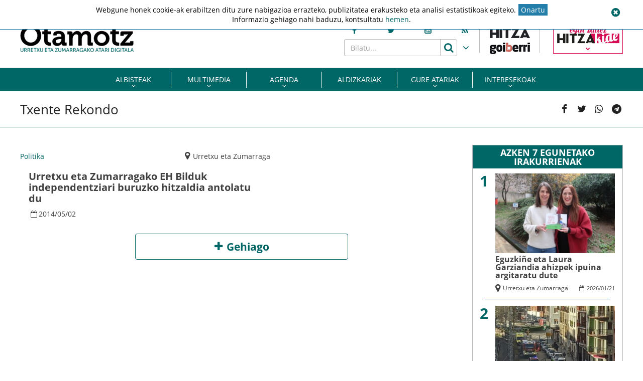

--- FILE ---
content_type: text/html; charset=UTF-8
request_url: https://www.otamotz.eus/arloak/txente-rekondo/
body_size: 15969
content:
<!doctype html>
<html lang="eu" class="no-js">
	<head>
		<meta charset="UTF-8">
		<meta http-equiv="X-UA-Compatible" content="IE=edge,chrome=1">
		<!--<meta http-equiv="Access-Control-Allow-Origin" content="https://www.berria.eus">-->
		<meta name="viewport" content="width=device-width, initial-scale=1.0, minimum-scale=1.0, user-scalable=1"> 		<!--<meta name="mobileviewer" content="">-->
		<title>Txente Rekondo Aloak - Otamotz : Otamotz</title>
		<meta name="description" content="Urretxu eta zumarragako atari digitala">
				<link href="https://www.otamotz.eus/site/edukia/themes/otamotz/src/images/public/icons1/favicons/favicon.ico" rel="shortcut icon"> 		<link href="https://www.otamotz.eus/site/edukia/themes/otamotz/src/images/public/icons1/touch/touch.png" rel="apple-touch-icon-precomposed">	
		<link rel="apple-touch-icon" sizes="57x57" href="https://www.otamotz.eus/site/edukia/themes/otamotz/src/images/public/icons1/touch/apple-touch-icon-57x57.png" />
		<link rel="apple-touch-icon" sizes="60x60" href="https://www.otamotz.eus/site/edukia/themes/otamotz/src/images/public/icons1/touch/apple-touch-icon-60x60.png" />
		<link rel="apple-touch-icon" sizes="72x72" href="https://www.otamotz.eus/site/edukia/themes/otamotz/src/images/public/icons1/touch/apple-touch-icon-72x72.png" />
		<link rel="apple-touch-icon" sizes="76x76" href="https://www.otamotz.eus/site/edukia/themes/otamotz/src/images/public/icons1/touch/apple-touch-icon-76x76.png" />
		<link rel="apple-touch-icon" sizes="114x114" href="https://www.otamotz.eus/site/edukia/themes/otamotz/src/images/public/icons1/touch/apple-touch-icon-114x114.png" />
		<link rel="apple-touch-icon" sizes="120x120" href="https://www.otamotz.eus/site/edukia/themes/otamotz/src/images/public/icons1/touch/apple-touch-icon-120x120.png" />
		<link rel="apple-touch-icon" sizes="144x144" href="https://www.otamotz.eus/site/edukia/themes/otamotz/src/images/public/icons1/touch/apple-touch-icon-144x144.png" />
		<link rel="apple-touch-icon" sizes="152x152" href="https://www.otamotz.eus/site/edukia/themes/otamotz/src/images/public/icons1/touch/apple-touch-icon-152x152.png" />
		
		<meta name="google" content="notranslate" />
		<link href="//www.google-analytics.com" rel="dns-prefetch">
		<link rel="alternate" type="application/rss+xml" title="Otamotz" href="https://www.otamotz.eus/feed/" />		
		<script type="text/javascript">
			var ajaxUrl="https://www.otamotz.eus/site/wp-admin/admin-ajax.php";
		</script>
		<meta name='robots' content='index, follow, max-image-preview:large, max-snippet:-1, max-video-preview:-1' />

	<!-- This site is optimized with the Yoast SEO plugin v20.1 - https://yoast.com/wordpress/plugins/seo/ -->
	<link rel="canonical" href="https://www.otamotz.eus/arloak/txente-rekondo/" />
	<meta property="og:locale" content="en_US" />
	<meta property="og:type" content="article" />
	<meta property="og:title" content="Txente Rekondo Aloak - Otamotz" />
	<meta property="og:url" content="https://www.otamotz.eus/arloak/txente-rekondo/" />
	<meta property="og:site_name" content="Otamotz" />
	<meta name="twitter:card" content="summary_large_image" />
	<script type="application/ld+json" class="yoast-schema-graph">{"@context":"https://schema.org","@graph":[{"@type":"CollectionPage","@id":"https://www.otamotz.eus/arloak/txente-rekondo/","url":"https://www.otamotz.eus/arloak/txente-rekondo/","name":"Txente Rekondo Aloak - Otamotz","isPartOf":{"@id":"https://www.otamotz.eus/#website"},"breadcrumb":{"@id":"https://www.otamotz.eus/arloak/txente-rekondo/#breadcrumb"},"inLanguage":"eu"},{"@type":"BreadcrumbList","@id":"https://www.otamotz.eus/arloak/txente-rekondo/#breadcrumb","itemListElement":[{"@type":"ListItem","position":1,"name":"Home","item":"https://www.otamotz.eus/"},{"@type":"ListItem","position":2,"name":"Txente Rekondo"}]},{"@type":"WebSite","@id":"https://www.otamotz.eus/#website","url":"https://www.otamotz.eus/","name":"Otamotz","description":"Urretxu eta zumarragako atari digitala","potentialAction":[{"@type":"SearchAction","target":{"@type":"EntryPoint","urlTemplate":"https://www.otamotz.eus/?s={search_term_string}"},"query-input":"required name=search_term_string"}],"inLanguage":"eu"}]}</script>
	<!-- / Yoast SEO plugin. -->


<script type="text/javascript">
window._wpemojiSettings = {"baseUrl":"https:\/\/s.w.org\/images\/core\/emoji\/14.0.0\/72x72\/","ext":".png","svgUrl":"https:\/\/s.w.org\/images\/core\/emoji\/14.0.0\/svg\/","svgExt":".svg","source":{"concatemoji":"https:\/\/www.otamotz.eus\/site\/wp-includes\/js\/wp-emoji-release.min.js?ver=6.1.9"}};
/*! This file is auto-generated */
!function(e,a,t){var n,r,o,i=a.createElement("canvas"),p=i.getContext&&i.getContext("2d");function s(e,t){var a=String.fromCharCode,e=(p.clearRect(0,0,i.width,i.height),p.fillText(a.apply(this,e),0,0),i.toDataURL());return p.clearRect(0,0,i.width,i.height),p.fillText(a.apply(this,t),0,0),e===i.toDataURL()}function c(e){var t=a.createElement("script");t.src=e,t.defer=t.type="text/javascript",a.getElementsByTagName("head")[0].appendChild(t)}for(o=Array("flag","emoji"),t.supports={everything:!0,everythingExceptFlag:!0},r=0;r<o.length;r++)t.supports[o[r]]=function(e){if(p&&p.fillText)switch(p.textBaseline="top",p.font="600 32px Arial",e){case"flag":return s([127987,65039,8205,9895,65039],[127987,65039,8203,9895,65039])?!1:!s([55356,56826,55356,56819],[55356,56826,8203,55356,56819])&&!s([55356,57332,56128,56423,56128,56418,56128,56421,56128,56430,56128,56423,56128,56447],[55356,57332,8203,56128,56423,8203,56128,56418,8203,56128,56421,8203,56128,56430,8203,56128,56423,8203,56128,56447]);case"emoji":return!s([129777,127995,8205,129778,127999],[129777,127995,8203,129778,127999])}return!1}(o[r]),t.supports.everything=t.supports.everything&&t.supports[o[r]],"flag"!==o[r]&&(t.supports.everythingExceptFlag=t.supports.everythingExceptFlag&&t.supports[o[r]]);t.supports.everythingExceptFlag=t.supports.everythingExceptFlag&&!t.supports.flag,t.DOMReady=!1,t.readyCallback=function(){t.DOMReady=!0},t.supports.everything||(n=function(){t.readyCallback()},a.addEventListener?(a.addEventListener("DOMContentLoaded",n,!1),e.addEventListener("load",n,!1)):(e.attachEvent("onload",n),a.attachEvent("onreadystatechange",function(){"complete"===a.readyState&&t.readyCallback()})),(e=t.source||{}).concatemoji?c(e.concatemoji):e.wpemoji&&e.twemoji&&(c(e.twemoji),c(e.wpemoji)))}(window,document,window._wpemojiSettings);
</script>
<style type="text/css">
img.wp-smiley,
img.emoji {
	display: inline !important;
	border: none !important;
	box-shadow: none !important;
	height: 1em !important;
	width: 1em !important;
	margin: 0 0.07em !important;
	vertical-align: -0.1em !important;
	background: none !important;
	padding: 0 !important;
}
</style>
	<link rel='stylesheet' id='wp-block-library-css' href='https://www.otamotz.eus/site/wp-includes/css/dist/block-library/style.min.css?ver=6.1.9' type='text/css' media='all' />
<link rel='stylesheet' id='classic-theme-styles-css' href='https://www.otamotz.eus/site/wp-includes/css/classic-themes.min.css?ver=1' type='text/css' media='all' />
<style id='global-styles-inline-css' type='text/css'>
body{--wp--preset--color--black: #000000;--wp--preset--color--cyan-bluish-gray: #abb8c3;--wp--preset--color--white: #ffffff;--wp--preset--color--pale-pink: #f78da7;--wp--preset--color--vivid-red: #cf2e2e;--wp--preset--color--luminous-vivid-orange: #ff6900;--wp--preset--color--luminous-vivid-amber: #fcb900;--wp--preset--color--light-green-cyan: #7bdcb5;--wp--preset--color--vivid-green-cyan: #00d084;--wp--preset--color--pale-cyan-blue: #8ed1fc;--wp--preset--color--vivid-cyan-blue: #0693e3;--wp--preset--color--vivid-purple: #9b51e0;--wp--preset--gradient--vivid-cyan-blue-to-vivid-purple: linear-gradient(135deg,rgba(6,147,227,1) 0%,rgb(155,81,224) 100%);--wp--preset--gradient--light-green-cyan-to-vivid-green-cyan: linear-gradient(135deg,rgb(122,220,180) 0%,rgb(0,208,130) 100%);--wp--preset--gradient--luminous-vivid-amber-to-luminous-vivid-orange: linear-gradient(135deg,rgba(252,185,0,1) 0%,rgba(255,105,0,1) 100%);--wp--preset--gradient--luminous-vivid-orange-to-vivid-red: linear-gradient(135deg,rgba(255,105,0,1) 0%,rgb(207,46,46) 100%);--wp--preset--gradient--very-light-gray-to-cyan-bluish-gray: linear-gradient(135deg,rgb(238,238,238) 0%,rgb(169,184,195) 100%);--wp--preset--gradient--cool-to-warm-spectrum: linear-gradient(135deg,rgb(74,234,220) 0%,rgb(151,120,209) 20%,rgb(207,42,186) 40%,rgb(238,44,130) 60%,rgb(251,105,98) 80%,rgb(254,248,76) 100%);--wp--preset--gradient--blush-light-purple: linear-gradient(135deg,rgb(255,206,236) 0%,rgb(152,150,240) 100%);--wp--preset--gradient--blush-bordeaux: linear-gradient(135deg,rgb(254,205,165) 0%,rgb(254,45,45) 50%,rgb(107,0,62) 100%);--wp--preset--gradient--luminous-dusk: linear-gradient(135deg,rgb(255,203,112) 0%,rgb(199,81,192) 50%,rgb(65,88,208) 100%);--wp--preset--gradient--pale-ocean: linear-gradient(135deg,rgb(255,245,203) 0%,rgb(182,227,212) 50%,rgb(51,167,181) 100%);--wp--preset--gradient--electric-grass: linear-gradient(135deg,rgb(202,248,128) 0%,rgb(113,206,126) 100%);--wp--preset--gradient--midnight: linear-gradient(135deg,rgb(2,3,129) 0%,rgb(40,116,252) 100%);--wp--preset--duotone--dark-grayscale: url('#wp-duotone-dark-grayscale');--wp--preset--duotone--grayscale: url('#wp-duotone-grayscale');--wp--preset--duotone--purple-yellow: url('#wp-duotone-purple-yellow');--wp--preset--duotone--blue-red: url('#wp-duotone-blue-red');--wp--preset--duotone--midnight: url('#wp-duotone-midnight');--wp--preset--duotone--magenta-yellow: url('#wp-duotone-magenta-yellow');--wp--preset--duotone--purple-green: url('#wp-duotone-purple-green');--wp--preset--duotone--blue-orange: url('#wp-duotone-blue-orange');--wp--preset--font-size--small: 13px;--wp--preset--font-size--medium: 20px;--wp--preset--font-size--large: 36px;--wp--preset--font-size--x-large: 42px;--wp--preset--spacing--20: 0.44rem;--wp--preset--spacing--30: 0.67rem;--wp--preset--spacing--40: 1rem;--wp--preset--spacing--50: 1.5rem;--wp--preset--spacing--60: 2.25rem;--wp--preset--spacing--70: 3.38rem;--wp--preset--spacing--80: 5.06rem;}:where(.is-layout-flex){gap: 0.5em;}body .is-layout-flow > .alignleft{float: left;margin-inline-start: 0;margin-inline-end: 2em;}body .is-layout-flow > .alignright{float: right;margin-inline-start: 2em;margin-inline-end: 0;}body .is-layout-flow > .aligncenter{margin-left: auto !important;margin-right: auto !important;}body .is-layout-constrained > .alignleft{float: left;margin-inline-start: 0;margin-inline-end: 2em;}body .is-layout-constrained > .alignright{float: right;margin-inline-start: 2em;margin-inline-end: 0;}body .is-layout-constrained > .aligncenter{margin-left: auto !important;margin-right: auto !important;}body .is-layout-constrained > :where(:not(.alignleft):not(.alignright):not(.alignfull)){max-width: var(--wp--style--global--content-size);margin-left: auto !important;margin-right: auto !important;}body .is-layout-constrained > .alignwide{max-width: var(--wp--style--global--wide-size);}body .is-layout-flex{display: flex;}body .is-layout-flex{flex-wrap: wrap;align-items: center;}body .is-layout-flex > *{margin: 0;}:where(.wp-block-columns.is-layout-flex){gap: 2em;}.has-black-color{color: var(--wp--preset--color--black) !important;}.has-cyan-bluish-gray-color{color: var(--wp--preset--color--cyan-bluish-gray) !important;}.has-white-color{color: var(--wp--preset--color--white) !important;}.has-pale-pink-color{color: var(--wp--preset--color--pale-pink) !important;}.has-vivid-red-color{color: var(--wp--preset--color--vivid-red) !important;}.has-luminous-vivid-orange-color{color: var(--wp--preset--color--luminous-vivid-orange) !important;}.has-luminous-vivid-amber-color{color: var(--wp--preset--color--luminous-vivid-amber) !important;}.has-light-green-cyan-color{color: var(--wp--preset--color--light-green-cyan) !important;}.has-vivid-green-cyan-color{color: var(--wp--preset--color--vivid-green-cyan) !important;}.has-pale-cyan-blue-color{color: var(--wp--preset--color--pale-cyan-blue) !important;}.has-vivid-cyan-blue-color{color: var(--wp--preset--color--vivid-cyan-blue) !important;}.has-vivid-purple-color{color: var(--wp--preset--color--vivid-purple) !important;}.has-black-background-color{background-color: var(--wp--preset--color--black) !important;}.has-cyan-bluish-gray-background-color{background-color: var(--wp--preset--color--cyan-bluish-gray) !important;}.has-white-background-color{background-color: var(--wp--preset--color--white) !important;}.has-pale-pink-background-color{background-color: var(--wp--preset--color--pale-pink) !important;}.has-vivid-red-background-color{background-color: var(--wp--preset--color--vivid-red) !important;}.has-luminous-vivid-orange-background-color{background-color: var(--wp--preset--color--luminous-vivid-orange) !important;}.has-luminous-vivid-amber-background-color{background-color: var(--wp--preset--color--luminous-vivid-amber) !important;}.has-light-green-cyan-background-color{background-color: var(--wp--preset--color--light-green-cyan) !important;}.has-vivid-green-cyan-background-color{background-color: var(--wp--preset--color--vivid-green-cyan) !important;}.has-pale-cyan-blue-background-color{background-color: var(--wp--preset--color--pale-cyan-blue) !important;}.has-vivid-cyan-blue-background-color{background-color: var(--wp--preset--color--vivid-cyan-blue) !important;}.has-vivid-purple-background-color{background-color: var(--wp--preset--color--vivid-purple) !important;}.has-black-border-color{border-color: var(--wp--preset--color--black) !important;}.has-cyan-bluish-gray-border-color{border-color: var(--wp--preset--color--cyan-bluish-gray) !important;}.has-white-border-color{border-color: var(--wp--preset--color--white) !important;}.has-pale-pink-border-color{border-color: var(--wp--preset--color--pale-pink) !important;}.has-vivid-red-border-color{border-color: var(--wp--preset--color--vivid-red) !important;}.has-luminous-vivid-orange-border-color{border-color: var(--wp--preset--color--luminous-vivid-orange) !important;}.has-luminous-vivid-amber-border-color{border-color: var(--wp--preset--color--luminous-vivid-amber) !important;}.has-light-green-cyan-border-color{border-color: var(--wp--preset--color--light-green-cyan) !important;}.has-vivid-green-cyan-border-color{border-color: var(--wp--preset--color--vivid-green-cyan) !important;}.has-pale-cyan-blue-border-color{border-color: var(--wp--preset--color--pale-cyan-blue) !important;}.has-vivid-cyan-blue-border-color{border-color: var(--wp--preset--color--vivid-cyan-blue) !important;}.has-vivid-purple-border-color{border-color: var(--wp--preset--color--vivid-purple) !important;}.has-vivid-cyan-blue-to-vivid-purple-gradient-background{background: var(--wp--preset--gradient--vivid-cyan-blue-to-vivid-purple) !important;}.has-light-green-cyan-to-vivid-green-cyan-gradient-background{background: var(--wp--preset--gradient--light-green-cyan-to-vivid-green-cyan) !important;}.has-luminous-vivid-amber-to-luminous-vivid-orange-gradient-background{background: var(--wp--preset--gradient--luminous-vivid-amber-to-luminous-vivid-orange) !important;}.has-luminous-vivid-orange-to-vivid-red-gradient-background{background: var(--wp--preset--gradient--luminous-vivid-orange-to-vivid-red) !important;}.has-very-light-gray-to-cyan-bluish-gray-gradient-background{background: var(--wp--preset--gradient--very-light-gray-to-cyan-bluish-gray) !important;}.has-cool-to-warm-spectrum-gradient-background{background: var(--wp--preset--gradient--cool-to-warm-spectrum) !important;}.has-blush-light-purple-gradient-background{background: var(--wp--preset--gradient--blush-light-purple) !important;}.has-blush-bordeaux-gradient-background{background: var(--wp--preset--gradient--blush-bordeaux) !important;}.has-luminous-dusk-gradient-background{background: var(--wp--preset--gradient--luminous-dusk) !important;}.has-pale-ocean-gradient-background{background: var(--wp--preset--gradient--pale-ocean) !important;}.has-electric-grass-gradient-background{background: var(--wp--preset--gradient--electric-grass) !important;}.has-midnight-gradient-background{background: var(--wp--preset--gradient--midnight) !important;}.has-small-font-size{font-size: var(--wp--preset--font-size--small) !important;}.has-medium-font-size{font-size: var(--wp--preset--font-size--medium) !important;}.has-large-font-size{font-size: var(--wp--preset--font-size--large) !important;}.has-x-large-font-size{font-size: var(--wp--preset--font-size--x-large) !important;}
.wp-block-navigation a:where(:not(.wp-element-button)){color: inherit;}
:where(.wp-block-columns.is-layout-flex){gap: 2em;}
.wp-block-pullquote{font-size: 1.5em;line-height: 1.6;}
</style>
<link rel='stylesheet' id='archives-cal-calendrier-css' href='https://www.otamotz.eus/site/edukia/funtzioak/archives-calendar-widget/themes/calendrier.css?ver=1.0.12' type='text/css' media='all' />
<link rel='stylesheet' id='contact-form-7-css' href='https://www.otamotz.eus/site/edukia/funtzioak/contact-form-7/includes/css/styles.css?ver=5.1.7' type='text/css' media='all' />
<link rel='stylesheet' id='cookie-law-info-css' href='https://www.otamotz.eus/site/edukia/funtzioak/cookie-law-info/legacy/public/css/cookie-law-info-public.css?ver=3.0.8' type='text/css' media='all' />
<link rel='stylesheet' id='cookie-law-info-gdpr-css' href='https://www.otamotz.eus/site/edukia/funtzioak/cookie-law-info/legacy/public/css/cookie-law-info-gdpr.css?ver=3.0.8' type='text/css' media='all' />
<link rel='stylesheet' id='bootstrap-css' href='https://www.otamotz.eus/site/edukia/themes/hitza/src/css/min/libs/bootstrap/bootstrap.css?ver=3.3.7' type='text/css' media='all' />
<link rel='stylesheet' id='bs_select-css' href='https://www.otamotz.eus/site/edukia/themes/hitza/src/css/min/libs/bootstrap/bootstrap-select.css?ver=1.12.4' type='text/css' media='all' />
<link rel='stylesheet' id='owl-css' href='https://www.otamotz.eus/site/edukia/themes/hitza/src/css/min/libs/owlcarousel/owl.carousel.css?ver=2.2.1' type='text/css' media='all' />
<link rel='stylesheet' id='datepicker-css' href='https://www.otamotz.eus/site/edukia/themes/hitza/src/css/min/libs/calendar/datepicker.css?ver=2.0' type='text/css' media='all' />
<link rel='stylesheet' id='mpopup-css' href='https://www.otamotz.eus/site/edukia/themes/hitza/src/css/min/libs/galeries/magnific-popup.css?ver=1.1.0' type='text/css' media='all' />
<link rel='stylesheet' id='main-css' href='https://www.otamotz.eus/site/edukia/themes/hitza/src/css/min/self/public/main.css?ver=0.0.8.07' type='text/css' media='all' />
<link rel='stylesheet' id='calendar-css' href='https://www.otamotz.eus/site/edukia/themes/hitza/src/css/min/libs/calendar/fullcalendar.css?ver=3.8.2' type='text/css' media='all' />
<link rel='stylesheet' id='calendarprint-css' href='https://www.otamotz.eus/site/edukia/themes/hitza/src/css/min/libs/calendar/print.css?ver=3.8.2' type='text/css' media='all' />
<link rel='stylesheet' id='agenda-css' href='https://www.otamotz.eus/site/edukia/themes/hitza/src/css/min/self/public/views/agenda.css?ver=0.0.8.07' type='text/css' media='all' />
<link rel='stylesheet' id='haut-css' href='https://www.otamotz.eus/site/edukia/themes/hitza/src/css/min/self/public/views/hauteskundeak.css?ver=0.0.8.07' type='text/css' media='all' />
<link rel='stylesheet' id='otamotz-css' href='https://www.otamotz.eus/site/edukia/themes/hitza/src/css/min/self/public/otamotz.css?ver=0.0.8.07' type='text/css' media='all' />
<link rel='stylesheet' id='fontawesome-css' href='https://www.otamotz.eus/site/edukia/themes/hitza/src/css/min/libs/font-awesome/font-awesome.css?ver=4.7.0' type='text/css' media='all' />
<script type='text/javascript' src='https://www.otamotz.eus/site/wp-includes/js/jquery/jquery.min.js?ver=3.6.1' id='jquery-core-js'></script>
<script type='text/javascript' src='https://www.otamotz.eus/site/wp-includes/js/jquery/jquery-migrate.min.js?ver=3.3.2' id='jquery-migrate-js'></script>
<script type='text/javascript' src='https://www.otamotz.eus/site/edukia/funtzioak/archives-calendar-widget/admin/js/jquery.arcw-init.js?ver=1.0.12' id='jquery-arcw-js'></script>
<script type='text/javascript' id='cookie-law-info-js-extra'>
/* <![CDATA[ */
var Cli_Data = {"nn_cookie_ids":[],"cookielist":[],"non_necessary_cookies":[],"ccpaEnabled":"","ccpaRegionBased":"","ccpaBarEnabled":"","strictlyEnabled":["necessary","obligatoire"],"ccpaType":"gdpr","js_blocking":"","custom_integration":"","triggerDomRefresh":"","secure_cookies":""};
var cli_cookiebar_settings = {"animate_speed_hide":"500","animate_speed_show":"500","background":"#FFF","border":"#b1a6a6c2","border_on":"","button_1_button_colour":"#000","button_1_button_hover":"#000000","button_1_link_colour":"#006666","button_1_as_button":"","button_1_new_win":"","button_2_button_colour":"#333","button_2_button_hover":"#292929","button_2_link_colour":"#006666","button_2_as_button":"","button_2_hidebar":"","button_3_button_colour":"#000","button_3_button_hover":"#000000","button_3_link_colour":"#006666","button_3_as_button":"","button_3_new_win":"","button_4_button_colour":"#000","button_4_button_hover":"#000000","button_4_link_colour":"#ffffff","button_4_as_button":"1","button_7_button_colour":"#61a229","button_7_button_hover":"#4e8221","button_7_link_colour":"#fff","button_7_as_button":"1","button_7_new_win":"","font_family":"inherit","header_fix":"1","notify_animate_hide":"1","notify_animate_show":"1","notify_div_id":"#cookie-law-info-bar","notify_position_horizontal":"right","notify_position_vertical":"top","scroll_close":"","scroll_close_reload":"","accept_close_reload":"","reject_close_reload":"","showagain_tab":"","showagain_background":"#fff","showagain_border":"#000","showagain_div_id":"#cookie-law-info-again","showagain_x_position":"100px","text":"#000","show_once_yn":"","show_once":"10000","logging_on":"","as_popup":"","popup_overlay":"1","bar_heading_text":"","cookie_bar_as":"banner","popup_showagain_position":"bottom-right","widget_position":"left"};
var log_object = {"ajax_url":"https:\/\/www.otamotz.eus\/site\/wp-admin\/admin-ajax.php"};
/* ]]> */
</script>
<script type='text/javascript' src='https://www.otamotz.eus/site/edukia/funtzioak/cookie-law-info/legacy/public/js/cookie-law-info-public.js?ver=3.0.8' id='cookie-law-info-js'></script>
<script type='text/javascript' src='https://www.otamotz.eus/site/edukia/themes/hitza/src/js/min/libs/bootstrap/bootstrap.js?ver=3.3.7' id='bootstrap-js'></script>
<script type='text/javascript' src='https://www.otamotz.eus/site/edukia/themes/hitza/src/js/min/libs/bootstrap/bootstrap-select.js?ver=1.12.4' id='bs_select-js'></script>
<script type='text/javascript' src='https://www.otamotz.eus/site/edukia/themes/hitza/src/js/min/libs/owl/owl.carousel.js?ver=2.2.1' id='owl-js'></script>
<script type='text/javascript' src='https://www.otamotz.eus/site/edukia/themes/hitza/src/js/min/libs/owl/owl.carousel.thumbs.js?ver=2.2.1' id='owlt-js'></script>
<script type='text/javascript' src='https://www.otamotz.eus/site/edukia/themes/hitza/src/js/min/libs/plugins/sticky-kit.js?ver=1.1.2' id='sticky-js'></script>
<script type='text/javascript' src='https://www.otamotz.eus/site/edukia/themes/hitza/src/js/min/libs/calendar/datepicker.js?ver=2.0' id='datepicker-js'></script>
<script type='text/javascript' src='https://www.otamotz.eus/site/edukia/themes/hitza/src/js/min/libs/galeries/magnific-popup.js?ver=1.1.0' id='mpopup-js'></script>
<script type='text/javascript' src='https://www.otamotz.eus/site/edukia/themes/hitza/src/js/min/libs/plugins/autoHeight.js?ver=1.0.0' id='autoheight-js'></script>
<script type='text/javascript' src='https://www.otamotz.eus/site/edukia/themes/hitza/src/js/min/libs/plugins/iframeResizer.js?ver=1.0.0' id='frameresize-js'></script>
<script type='text/javascript' src='https://www.otamotz.eus/site/edukia/themes/hitza/src/js/min/libs/plugins/device-uuid.js?ver=1.0.4' id='uuid-js'></script>
<script type='text/javascript' src='https://www.otamotz.eus/site/edukia/themes/hitza/src/js/min/libs/galeries/imagesloaded.js?ver=4.1.1' id='imgload-js'></script>
<script type='text/javascript' src='https://www.otamotz.eus/site/edukia/themes/hitza/src/js/min/libs/galeries/isotope.js?ver=3.0.1' id='galeries-js'></script>
<script type='text/javascript' src='https://www.otamotz.eus/site/edukia/themes/hitza/src/js/min/self/public/main.js?ver=0.0.8.07' id='main-js'></script>
<script type='text/javascript' src='https://www.otamotz.eus/site/edukia/themes/hitza/src/js/min/self/public/custom.js?ver=0.0.8.07' id='custom-js'></script>
<script type='text/javascript' src='https://www.otamotz.eus/site/wp-includes/js/dist/vendor/moment.min.js?ver=2.29.4' id='moment-js'></script>
<script type='text/javascript' id='moment-js-after'>
moment.updateLocale( 'eu', {"months":["urtarrila","otsaila","martxoa","apirila","maiatza","ekaina","uztaila","abuztua","iraila","urria","azaroa","abendua"],"monthsShort":["Urt","Ots","Mar","Api","Mai","Eka","Uzt","Abu","Ira","Urr","Aza","Abe"],"weekdays":["igandea","astelehena","asteartea","asteazkena","osteguna","ostirala","larunbata"],"weekdaysShort":["ig.","al.","ar.","az.","og.","ol.","lr."],"week":{"dow":1},"longDateFormat":{"LT":"H:i","LTS":null,"L":null,"LL":"Y-m-d","LLL":"Y-m-d G:i","LLLL":null}} );
</script>
<script type='text/javascript' src='https://www.otamotz.eus/site/edukia/themes/hitza/src/js/min/libs/calendar/fullcalendar.js?ver=3.8.2' id='calendar-js'></script>
<script type='text/javascript' src='https://www.otamotz.eus/site/edukia/themes/hitza/src/js/min/self/public/views/agenda.js?ver=0.0.8.07' id='agenda-js'></script>
<script type='text/javascript' src='https://www.otamotz.eus/site/edukia/themes/hitza/src/js/min/self/public/views/hauteskundeak.js?ver=0.0.8.07' id='haut-js'></script>
<script type='text/javascript' src='https://www.otamotz.eus/site/edukia/themes/hitza/src/js/min/self/common/main.js?ver=0.0.8.07' id='general-js'></script>
<link rel="https://api.w.org/" href="https://www.otamotz.eus/wp-json/" /><link rel="alternate" type="application/json" href="https://www.otamotz.eus/wp-json/wp/v2/tags/588" />		<script type="text/javascript">
	var _gaq = _gaq || [];
	_gaq.push(['_setAccount', 'UA-1848606-1']);
	_gaq.push(['_gat._forceSSL']);
	_gaq.push(['_trackPageview']);

	(function () {
		var ga = document.createElement('script');
		ga.type = 'text/javascript';
		ga.async = true;
		ga.src = ('https:' == document.location.protocol ? 'https://ssl' : 'http://www') + '.google-analytics.com/ga.js';
		var s = document.getElementsByTagName('script')[0];
		s.parentNode.insertBefore(ga, s);
	})();
</script>
<!-- Google tag (gtag.js) -->
<script async src="https://www.googletagmanager.com/gtag/js?id=G-NFQ7DSGWX9"></script>
<script>
  window.dataLayer = window.dataLayer || [];
  function gtag(){dataLayer.push(arguments);}
  gtag('js', new Date());

  gtag('config', 'G-NFQ7DSGWX9');
</script>
					<script type="application/javascript" src="//ced.sascdn.com/tag/3282/smart.js" async></script>
			<script type="application/javascript">
			    var sas = sas || {};
			    sas.cmd = sas.cmd || [];
			    sas.cmd.push(function() {
			        sas.setup({ networkid: 3282, domain: "//www8.smartadserver.com", async: true });
			    });
			    sas.cmd.push(function() {
			        sas.call("onecall", {
			            siteId: 327574, //275376
			            pageId: 1156246, //1024045
			            formats: [
			                 { id: 72139 },{ id: 72140 },{ id: 72141 },{ id: 72142 },{ id: 72117 },{ id: 72148 },{ id: 72121 },{ id: 72131 },{ id: 107740 },{ id: 72143 },{ id: 72144 }
			            ],
			            target: ''
			        });
			    });
			</script>		
		        <script src="https://ttsneuronala.elhuyar.eus/static/barrak/elhuyar.eus/tts-component.js" defer></script>
		<script>
			var TTS_berezia_param = {
				atzealdearen_kolorea : "#006666",
				testuaren_kolorea : "#ffffff",
				ikonoen_kolorea : "#006666",
				irakurtzekoa_xpath : '//article',
				irakurtzekonodoak_xpath : [
					'//div[@class="block subtitle"]',
			        '//h1',
			        '//p[@class="block excerpt"]',
			        '//div[@class="content"]//*[self::p or self::li][not(iframe)]'
				], 
				atalnagusiak_xpath:'//article',
				galderanodoak_xpath : [
					'//p[strong]'
				], 
				hizkuntza : "eu",
				aukeratu_daitezken_ahotsak:{
					'Emakume-ahotsa': "female_high",
					'Gizonezko-ahotsa': "male_high",
				},
			}
			//'//div[@class="content"]//p[not(iframe) and not(ancestor::div[contains(@class, "despiezea")])]'
			//'//div[@class="content"]//div[@class="despiezea despiezea_row"]',
		</script>		
	    <script type="text/javascript" charset="utf-8">

	    /*document.addEventListener("deviceready", onDeviceReady, false);

	    // device APIs are available
	    //
	    function onDeviceReady() {
	        //var element = document.getElementById('deviceProperties');
	        alert('Device Name: '     + device.name     + '<br />' +
	                            'Device Cordova: '  + device.cordova  + '<br />' +
	                            'Device Platform: ' + device.platform + '<br />' +
	                            'Device UUID: '     + device.uuid     + '<br />' +
	                            'Device Version: '  + device.version  + '<br />');
	    }*/

	    </script>		
	</head>
<body class="archive tag tag-txente-rekondo tag-588" >
				<aside class="sidepubli left" role="complementary">
				<div class="publi">
					<div id="sas_72117"></div>
					<script type="application/javascript">
					    sas.cmd.push(function() {
					        sas.render("72117");  // Formato : ALBOKO_ZUTABEA_1 1x1
					    });
					</script>	
				</div>
			</aside>
					<aside class="sidepubli right" role="complementary">
				<div class="publi">
					<div id="sas_72148"></div>
					<script type="application/javascript">
					    sas.cmd.push(function() {
					        sas.render("72148");  // Formato : ALBOKO_ZUTABEA_2 1x1
					    });
					</script>	
				</div>
			</aside>
				<header id="header" class="block center" role="navigation">
				<div class="topbar block">
		<div class="block wrapper">
			<!--<div class="publi publiTop" data-key="" data-key2="" >-->
			<div class="publi publiTop" >
				<div id="sas_72131"></div>
				<script type="application/javascript">
				    sas.cmd.push(function() {
				        sas.render("72131");  // Formato : GOIKO_BANNERRA 1200x250
				    });
				</script>			
			</div>		
					</div>
	</div>	
<div class="header block">
	<div id="bodyOverlay"></div>
	<div class="block row">
		<div class="inner block middle wrapper" >
			<a class="logo ampliar" href="https://www.otamotz.eus/"><img src="https://www.otamotz.eus/site/edukia/themes/otamotz/src/images/public/icons1/logo.png" ></a>
			<div>
				<div class="meta">
					<ul class="rrss block middle">	<li><a target="_blank" href="https://es-es.facebook.com/Otamotz-1621434724779085/"><i class="fa fa-facebook" aria-hidden="true"></i></a></li>	<li><a target="_blank" href="https://twitter.com/otamotz"><i class="fa fa-twitter" aria-hidden="true"></i></a></li>	<li><a target="_blank" href="https://www.youtube.com/user/Goierrikohitza"><i class="fa fa-youtube-square" aria-hidden="true"></i></a></li>	<li><a target="_blank" href="https://www.otamotz.eus/feed"><i class="fa fa-rss" aria-hidden="true"></i></a></li></ul>					<div class="block search full">	<form action="https://www.otamotz.eus//" method="get" class="form" role="search" novalidate="">		<input type="text" name="s" placeholder="Bilatu..." class="form-control" >		<a class="btnSearch icon submit"><i class="fa fa-search" aria-hidden="true"></i></a>	</form>	<div class="openSearch">	<i class="fa fa-angle-down" aria-hidden="true"></i>	<form action="https://www.otamotz.eus/" method="get" class="form serchform" role="search" novalidate="">
	<i class="fa fa-angle-up closeSearch" aria-hidden="true"></i>
	<div class="row">
		<div class="col col-xs-12 col-sm-4">
					
			<input type="hidden" class="hidden" name="gaia" value="" >
			<select class="selectpicker form-control" multiple title="Gaia" data-size="0" data-selected-text-format="count > 2" data-live-search="true"  >
    			    				<option value="2"  >Ekonomia</option>
    			    				<option value="3"  >Euskara</option>
    			    				<option value="4"  >Gizartea</option>
    			    				<option value="5"  >Hirigintza</option>
    			    				<option value="6"  >Ingurumena</option>
    			    				<option value="7"  >Jaiak</option>
    			    				<option value="8"  >Kirola</option>
    			    				<option value="10"  >Kultura</option>
    			    				<option value="1"  >Orokorra</option>
    			    				<option value="11"  >Politika</option>
    			    				<option value="12"  >Udala</option>
    						</select>										
		</div>
		<div class="col col-xs-12 col-sm-4">
					
	        <input type="hidden" class="hidden" name="herriak" value="" >							
    		<select class="selectpicker form-control" multiple title="Herriak" data-size="0" data-selected-text-format="count > 2" data-live-search="true"  >
    			    				<option value="14"  >Urretxu</option>
    			    				<option value="15"  >Zumarraga</option>
    						</select>
		</div>	
		<div class="col col-xs-12 col-sm-4">
				
			<input type="hidden" class="hidden" name="generoa" value="" >
			<select class="selectpicker form-control" multiple title="Generoa" data-size="0" data-selected-text-format="count > 2" data-live-search="true"  >
  			    				<option value="16"  >Albistea</option>
    			    				<option value="17"  >Editoriala</option>
    			    				<option value="18"  >Elkarrizketa</option>
    			    				<option value="19"  >Erreportajea</option>
    			    				<option value="20"  >Iritzia</option>
    			    				<option value="21"  >Kronika</option>
    			    				<option value="22"  >Publirreportajea</option>
    						</select>	
		</div>
		<div class="col col-xs-6 col-sm-4">
						<input type="text" name="hdata" placeholder="Hasiera data" class="form-control datepicker" autocomplete="off" value="" >
		</div>
		<div class="col col-xs-6 col-sm-4">
					
			<input type="text" name="bdata" placeholder="Bukaera data" class="form-control datepicker" autocomplete="off" value="" >
		</div>					
		<div class="col col-xs-12 col-sm-4">
					
			<input type="hidden" class="hidden" name="egilea" value="" >
			<select class="selectpicker form-control" multiple title="Sinadura" data-size="0" data-selected-text-format="count > 2" data-live-search="true"  >

							                	<option value="7"  >Otamotz</option>    
		                				<!--<optgroup label="Komunitatea" >
					<option value="k_1"  >Froga</option>
				</optgroup>-->
			</select>
		</div>
		<div class="col col-xs-12 col-sm-8">
						
			<input type="text" name="s" placeholder="Gako hitzak" autocomplete="off" class="form-control" value="" >
		</div>
		<div class="col col-xs-12 col-sm-4 center">
			<!--<input type="button" class="btn icon" value="Bilatu" >-->
			<a class="btn icon submit"><i class="fa fa-search" aria-hidden="true"></i><span>Bilatu</span></a>
		</div>									
	</div>
</form>		</div></div>				</div>
				<div class="panelExtraLinks">
					<a target="_blank" href="https://goierri.hitza.eus/" >
						<img src="https://www.otamotz.eus/site/edukia/themes/otamotz/src/images/public/icons1/goierri.png" />
					</a>
					<a target="_blank" href="http://goiberri.eus/" >
						<img src="https://www.otamotz.eus/site/edukia/themes/otamotz/src/images/public/icons1/goiberri_logo.png" />
					</a>							
				</div>						

				<div class="menuMicrosite">
					<div>
													<a class="hitzakide" href="https://goierri.hitza.eus/hitzakide"  target="_blank"  >
								<span>egin zaitez</span>
								<img src="https://www.otamotz.eus/site/edukia/themes/hitza/src/images/public/hk_menu.png" > 								<i class="fa fa-chevron-down" aria-hidden="true"></i>
							</a>
							
						<ul id="menu-hitzakide-menua" class="second-nav-list"><li id="menu-item-98594" class="menu-item menu-item-type-custom menu-item-object-custom menu-item-98594"><a href="https://goierri.hitza.eus/hitzakide/gure-berri/">Gure berri</a></li>
<li id="menu-item-98595" class="menu-item menu-item-type-custom menu-item-object-custom menu-item-98595"><a target="_blank" rel="noopener" href="https://goierri.hitza.eus/hitzakide/txokoa/">Zozketak</a></li>
<li id="menu-item-98596" class="menu-item menu-item-type-custom menu-item-object-custom menu-item-98596"><a target="_blank" rel="noopener" href="https://goierri.hitza.eus/hitzakide/eskaintzak/">Eskaintzak</a></li>
<li id="menu-item-98597" class="menu-item menu-item-type-custom menu-item-object-custom menu-item-98597"><a target="_blank" rel="noopener" href="https://goierri.hitza.eus/hitzakide/aleak/">Hemeroteka</a></li>
</ul>					</div>
				</div>

				<!--<div class="login">
					<a data-toggle="modal" data-target="#modalRegistro"><span>Egin zaitez harpidedun!</span><i class="fa fa-newspaper-o" aria-hidden="true"></i></a>
					<a data-toggle="modal" data-target="#modalLogin"><span>Harpideduna<br/>zara? Sartu!</span><i class="fa fa-sign-in" aria-hidden="true"></i></a>
				</div>-->
			</div>	
		</div>	
	</div>
	<div id="mainMenu" class="block row nav sidePubli" role="navigation">
		<div class="inner block middle wrapper" >
			<a class="logo" style="z-index:2;" href="https://www.otamotz.eus/"><img src="https://www.otamotz.eus/site/edukia/themes/otamotz/src/images/public/icons1/logo.png" ></a>
			<div class="left">
				<a class="menuMobile"><i class="fa fa-bars" aria-hidden="true"></i></a>
				<a class="logoMobile" href="https://www.otamotz.eus/"><img src="https://www.otamotz.eus/site/edukia/themes/otamotz/src/images/public/icons1/logo-mobile.png" ></a>
			</div>
			<div class="navMenu block middle">
				<!--<a><i class="fa fa-arrow-circle-left" aria-hidden="true"></i></a>-->
				<div class="meta block logos">
					<a class="logoMobile" href="https://www.otamotz.eus/"><img src="https://www.otamotz.eus/site/edukia/themes/otamotz/src/images/public/icons1/logo.png" ></a>
					<a class="menucloser"><i class="fa fa-arrow-circle-left" aria-hidden="true"></i></a>
					<!--<a class="hitzakideMobile" href="/hitzakide"><img src="" ></a>-->
				</div>
				<div class="meta block">
					<ul class="rrss block middle">	<li><a target="_blank" href="https://es-es.facebook.com/Otamotz-1621434724779085/"><i class="fa fa-facebook" aria-hidden="true"></i></a></li>	<li><a target="_blank" href="https://twitter.com/otamotz"><i class="fa fa-twitter" aria-hidden="true"></i></a></li>	<li><a target="_blank" href="https://www.youtube.com/user/Goierrikohitza"><i class="fa fa-youtube-square" aria-hidden="true"></i></a></li>	<li><a target="_blank" href="https://www.otamotz.eus/feed"><i class="fa fa-rss" aria-hidden="true"></i></a></li></ul>					<div class="block search full">	<form action="https://www.otamotz.eus//" method="get" class="form" role="search" novalidate="">		<input type="text" name="s" placeholder="Bilatu..." class="form-control" >		<a class="btnSearch icon submit"><i class="fa fa-search" aria-hidden="true"></i></a>	</form>	<div class="openSearch">	<i class="fa fa-angle-down" aria-hidden="true"></i>	<form action="https://www.otamotz.eus/" method="get" class="form serchform" role="search" novalidate="">
	<i class="fa fa-angle-up closeSearch" aria-hidden="true"></i>
	<div class="row">
		<div class="col col-xs-12 col-sm-4">
					
			<input type="hidden" class="hidden" name="gaia" value="" >
			<select class="selectpicker form-control" multiple title="Gaia" data-size="0" data-selected-text-format="count > 2" data-live-search="true"  >
    			    				<option value="2"  >Ekonomia</option>
    			    				<option value="3"  >Euskara</option>
    			    				<option value="4"  >Gizartea</option>
    			    				<option value="5"  >Hirigintza</option>
    			    				<option value="6"  >Ingurumena</option>
    			    				<option value="7"  >Jaiak</option>
    			    				<option value="8"  >Kirola</option>
    			    				<option value="10"  >Kultura</option>
    			    				<option value="1"  >Orokorra</option>
    			    				<option value="11"  >Politika</option>
    			    				<option value="12"  >Udala</option>
    						</select>										
		</div>
		<div class="col col-xs-12 col-sm-4">
					
	        <input type="hidden" class="hidden" name="herriak" value="" >							
    		<select class="selectpicker form-control" multiple title="Herriak" data-size="0" data-selected-text-format="count > 2" data-live-search="true"  >
    			    				<option value="14"  >Urretxu</option>
    			    				<option value="15"  >Zumarraga</option>
    						</select>
		</div>	
		<div class="col col-xs-12 col-sm-4">
				
			<input type="hidden" class="hidden" name="generoa" value="" >
			<select class="selectpicker form-control" multiple title="Generoa" data-size="0" data-selected-text-format="count > 2" data-live-search="true"  >
  			    				<option value="16"  >Albistea</option>
    			    				<option value="17"  >Editoriala</option>
    			    				<option value="18"  >Elkarrizketa</option>
    			    				<option value="19"  >Erreportajea</option>
    			    				<option value="20"  >Iritzia</option>
    			    				<option value="21"  >Kronika</option>
    			    				<option value="22"  >Publirreportajea</option>
    						</select>	
		</div>
		<div class="col col-xs-6 col-sm-4">
						<input type="text" name="hdata" placeholder="Hasiera data" class="form-control datepicker" autocomplete="off" value="" >
		</div>
		<div class="col col-xs-6 col-sm-4">
					
			<input type="text" name="bdata" placeholder="Bukaera data" class="form-control datepicker" autocomplete="off" value="" >
		</div>					
		<div class="col col-xs-12 col-sm-4">
					
			<input type="hidden" class="hidden" name="egilea" value="" >
			<select class="selectpicker form-control" multiple title="Sinadura" data-size="0" data-selected-text-format="count > 2" data-live-search="true"  >

							                	<option value="7"  >Otamotz</option>    
		                				<!--<optgroup label="Komunitatea" >
					<option value="k_1"  >Froga</option>
				</optgroup>-->
			</select>
		</div>
		<div class="col col-xs-12 col-sm-8">
						
			<input type="text" name="s" placeholder="Gako hitzak" autocomplete="off" class="form-control" value="" >
		</div>
		<div class="col col-xs-12 col-sm-4 center">
			<!--<input type="button" class="btn icon" value="Bilatu" >-->
			<a class="btn icon submit"><i class="fa fa-search" aria-hidden="true"></i><span>Bilatu</span></a>
		</div>									
	</div>
</form>		</div></div>				</div>
				<ul id="menu-menu-orokorra" class="main-nav-list block middle"><li id="menu-item-98547" class="megamenu menu-item menu-item-type-post_type menu-item-object-page menu-item-home menu-item-has-children menu-item-98547"><a href="https://www.otamotz.eus/">Albisteak</a>
<ul class="sub-menu">
	<li id="menu-item-98548" class="row-3 col-4 menu-item menu-item-type-post_type menu-item-object-page menu-item-has-children menu-item-98548"><a href="https://www.otamotz.eus/gaiak/">Gaiak</a>
	<ul class="sub-menu">
		<li id="menu-item-98549" class="menu-item menu-item-type-taxonomy menu-item-object-category menu-item-98549"><a href="https://www.otamotz.eus/gaiak/aisia/">Aisia</a></li>
		<li id="menu-item-98550" class="menu-item menu-item-type-taxonomy menu-item-object-category menu-item-98550"><a href="https://www.otamotz.eus/gaiak/ekonomia/">Ekonomia</a></li>
		<li id="menu-item-98551" class="menu-item menu-item-type-taxonomy menu-item-object-category menu-item-98551"><a href="https://www.otamotz.eus/gaiak/euskara/">Euskara</a></li>
		<li id="menu-item-98552" class="menu-item menu-item-type-taxonomy menu-item-object-category menu-item-98552"><a href="https://www.otamotz.eus/gaiak/gizartea/">Gizartea</a></li>
		<li id="menu-item-98553" class="menu-item menu-item-type-taxonomy menu-item-object-category menu-item-98553"><a href="https://www.otamotz.eus/gaiak/hirigintza/">Hirigintza</a></li>
		<li id="menu-item-98554" class="menu-item menu-item-type-taxonomy menu-item-object-category menu-item-98554"><a href="https://www.otamotz.eus/gaiak/ingurumena/">Ingurumena</a></li>
		<li id="menu-item-98555" class="menu-item menu-item-type-taxonomy menu-item-object-category menu-item-98555"><a href="https://www.otamotz.eus/gaiak/jaiak/">Jaiak</a></li>
		<li id="menu-item-98556" class="menu-item menu-item-type-taxonomy menu-item-object-category menu-item-98556"><a href="https://www.otamotz.eus/gaiak/kirola/">Kirola</a></li>
		<li id="menu-item-98557" class="menu-item menu-item-type-taxonomy menu-item-object-category menu-item-98557"><a href="https://www.otamotz.eus/gaiak/kultura/">Kultura</a></li>
		<li id="menu-item-98559" class="menu-item menu-item-type-taxonomy menu-item-object-category menu-item-98559"><a href="https://www.otamotz.eus/gaiak/politika/">Politika</a></li>
		<li id="menu-item-98560" class="menu-item menu-item-type-taxonomy menu-item-object-category menu-item-98560"><a href="https://www.otamotz.eus/gaiak/udala/">Udala</a></li>
		<li id="menu-item-98558" class="menu-item menu-item-type-taxonomy menu-item-object-category menu-item-98558"><a href="https://www.otamotz.eus/gaiak/orokora/">Orokorra</a></li>
	</ul>
</li>
	<li id="menu-item-98561" class="row-1 col-2 menu-item menu-item-type-post_type menu-item-object-page menu-item-has-children menu-item-98561"><a href="https://www.otamotz.eus/herriak/">Herriak</a>
	<ul class="sub-menu">
		<li id="menu-item-98563" class="menu-item menu-item-type-taxonomy menu-item-object-lekuak menu-item-98563"><a href="https://www.otamotz.eus/herriak/urretxu/">Urretxu</a></li>
		<li id="menu-item-98562" class="menu-item menu-item-type-taxonomy menu-item-object-lekuak menu-item-98562"><a href="https://www.otamotz.eus/herriak/zumarraga/">Zumarraga</a></li>
	</ul>
</li>
	<li id="menu-item-98564" class="row-1 col-3 menu-item menu-item-type-post_type menu-item-object-page menu-item-has-children menu-item-98564"><a href="https://www.otamotz.eus/generoak/">Generoak</a>
	<ul class="sub-menu">
		<li id="menu-item-98565" class="menu-item menu-item-type-taxonomy menu-item-object-generoak menu-item-98565"><a href="https://www.otamotz.eus/generoak/albisteak/">Albisteak</a></li>
		<li id="menu-item-98566" class="menu-item menu-item-type-taxonomy menu-item-object-generoak menu-item-98566"><a href="https://www.otamotz.eus/generoak/elkarrizketak/">Elkarrizketak</a></li>
		<li id="menu-item-98567" class="menu-item menu-item-type-taxonomy menu-item-object-generoak menu-item-98567"><a href="https://www.otamotz.eus/generoak/erreportajeak/">Erreportajeak</a></li>
	</ul>
</li>
</ul>
</li>
<li id="menu-item-98568" class="menu-item menu-item-type-post_type menu-item-object-page menu-item-has-children menu-item-98568"><a href="https://www.otamotz.eus/multimedia/">Multimedia</a>
<ul class="sub-menu">
	<li id="menu-item-98569" class="menu-item menu-item-type-post_type menu-item-object-page menu-item-98569"><a href="https://www.otamotz.eus/multimedia/argazkiak/">Argazkiak</a></li>
	<li id="menu-item-98570" class="menu-item menu-item-type-post_type menu-item-object-page menu-item-98570"><a href="https://www.otamotz.eus/multimedia/bideoak/">Bideoak</a></li>
</ul>
</li>
<li id="menu-item-98571" class="menu-item menu-item-type-post_type menu-item-object-page menu-item-has-children menu-item-98571"><a href="https://www.otamotz.eus/agenda/">Agenda</a>
<ul class="sub-menu">
	<li id="menu-item-109904" class="menu-item menu-item-type-post_type menu-item-object-page menu-item-109904"><a href="https://www.otamotz.eus/agenda/hilabetea/">Hilabetea</a></li>
	<li id="menu-item-109905" class="menu-item menu-item-type-post_type menu-item-object-page menu-item-109905"><a href="https://www.otamotz.eus/agenda/zerrenda/">Zerrenda</a></li>
	<li id="menu-item-109906" class="menu-item menu-item-type-custom menu-item-object-custom menu-item-109906"><a target="_blank" rel="noopener" href="https://goierri.hitza.eus/agenda/goierriko-agendan-parte-hartu/">Agendan parte hartu</a></li>
</ul>
</li>
<li id="menu-item-98573" class="menu-item menu-item-type-post_type menu-item-object-page menu-item-98573"><a href="https://www.otamotz.eus/aldizkariak/">Aldizkariak</a></li>
<li id="menu-item-98574" class="menu-item menu-item-type-custom menu-item-object-custom menu-item-has-children menu-item-98574"><a href="#">Gure atariak</a>
<ul class="sub-menu">
	<li id="menu-item-98575" class="menu-item menu-item-type-custom menu-item-object-custom menu-item-98575"><a target="_blank" rel="noopener" href="https://goierri.hitza.eus">Goierriko Hitza</a></li>
	<li id="menu-item-98576" class="menu-item menu-item-type-custom menu-item-object-custom menu-item-98576"><a target="_blank" rel="noopener" href="http://goiberri.eus/">Goiberri</a></li>
	<li id="menu-item-98577" class="menu-item menu-item-type-custom menu-item-object-custom menu-item-98577"><a target="_blank" rel="noopener" href="http://www.goierrikozerbitzuak.eus/">Goierriko zerbitzuak</a></li>
	<li id="menu-item-98578" class="menu-item menu-item-type-custom menu-item-object-custom menu-item-98578"><a target="_blank" rel="noopener" href="https://iragarkilaburrak.eus/">Iragarki<br/>laburrak</a></li>
	<li id="menu-item-98579" class="menu-item menu-item-type-custom menu-item-object-custom menu-item-98579"><a target="_blank" rel="noopener" href="https://hitza.eus/">Hitza</a></li>
</ul>
</li>
<li id="menu-item-98580" class="menu-item menu-item-type-custom menu-item-object-custom menu-item-has-children menu-item-98580"><a href="#">Interesekoak</a>
<ul class="sub-menu">
	<li id="menu-item-98581" class="menu-item menu-item-type-custom menu-item-object-custom menu-item-has-children menu-item-98581"><a target="_blank" rel="noopener" href="#">Hiztegiak</a>
	<ul class="sub-menu">
		<li id="menu-item-98582" class="menu-item menu-item-type-custom menu-item-object-custom menu-item-98582"><a target="_blank" rel="noopener" href="http://www.hiztegia.net/">Hiztegia.net</a></li>
		<li id="menu-item-98583" class="menu-item menu-item-type-custom menu-item-object-custom menu-item-98583"><a target="_blank" rel="noopener" href="http://hiztegiak.elhuyar.org/">Elhuyar hiztegia</a></li>
		<li id="menu-item-98584" class="menu-item menu-item-type-custom menu-item-object-custom menu-item-98584"><a href="http://www.euskara.euskadi.net/r59-15172x/eu/q91EusTermWar/kontsultaJSP/q91aAction.do">Euskalterm banku terminologikoa</a></li>
		<li id="menu-item-98585" class="menu-item menu-item-type-custom menu-item-object-custom menu-item-98585"><a href="http://sh.uzei.com/">UZEI sinonimoak</a></li>
		<li id="menu-item-98586" class="menu-item menu-item-type-custom menu-item-object-custom menu-item-98586"><a target="_blank" rel="noopener" href="http://www.euskaltzaindia.net/index.php?option=com_hiztegianbilatu&#038;view=frontpage&#038;Itemid=410&#038;lang=eu">Hiztegi Batua (Euskaltzaindia)</a></li>
		<li id="menu-item-98587" class="menu-item menu-item-type-custom menu-item-object-custom menu-item-98587"><a target="_blank" rel="noopener" href="http://www.euskaltzaindia.net/index.php?option=com_content&#038;Itemid=413&#038;catid=228&#038;id=276&#038;lang=eu&#038;view=article">Orotariko Hiztegia (Euskaltzaindia)</a></li>
		<li id="menu-item-98588" class="menu-item menu-item-type-custom menu-item-object-custom menu-item-98588"><a target="_blank" rel="noopener" href="http://bostakbat.org/azkue/">Bostak bat hiztegia</a></li>
		<li id="menu-item-98589" class="menu-item menu-item-type-custom menu-item-object-custom menu-item-98589"><a target="_blank" rel="noopener" href="http://www.itzultzailea.euskadi.net/traductor/portalExterno/text-success.do">Eusko Jaurlaritzaren itzultzaile automatikoa</a></li>
		<li id="menu-item-98590" class="menu-item menu-item-type-custom menu-item-object-custom menu-item-98590"><a target="_blank" rel="noopener" href="http://www.berria.info/estiloliburua/">Berria estilo<br/>liburua</a></li>
		<li id="menu-item-98591" class="menu-item menu-item-type-custom menu-item-object-custom menu-item-98591"><a target="_blank" rel="noopener" href="http://www.ehu.es/etc/">ETC – egungo testuen corpusa</a></li>
		<li id="menu-item-98592" class="menu-item menu-item-type-custom menu-item-object-custom menu-item-98592"><a target="_blank" rel="noopener" href="http://www.hiztegia.net/gaika.php">Hiztegiak gaika</a></li>
	</ul>
</li>
	<li id="menu-item-98593" class="menu-item menu-item-type-post_type menu-item-object-page menu-item-98593"><a href="https://www.otamotz.eus/euskara-urretxu-eta-zumarragan/">Euskara  Urretxu  eta  Zumarragan</a></li>
</ul>
</li>
</ul>		
				<ul id="menu-kontaktu-menua" class="contact-menu-mobile contanct-nav-list block"><li id="menu-item-98598" class="menu-item menu-item-type-custom menu-item-object-custom menu-item-98598"><a target="_blank" rel="noopener" href="https://goierri.hitza.eus/hitzakide/nor-gara/">Nor gara</a></li>
</ul>		
				<ul id="menu-lege-ohar-menua" class="contact-menu-mobile foot-nav-list block"><li id="menu-item-108657" class="menu-item menu-item-type-post_type menu-item-object-page menu-item-108657"><a href="https://www.otamotz.eus/aniztasun-politika/">Aniztasun politika</a></li>
<li id="menu-item-108658" class="menu-item menu-item-type-post_type menu-item-object-page menu-item-108658"><a href="https://www.otamotz.eus/argitalpen-politika/">Argitalpen politika</a></li>
<li id="menu-item-98600" class="menu-item menu-item-type-post_type menu-item-object-page menu-item-98600"><a href="https://www.otamotz.eus/pribatutasun-politika/">Pribatutasun  politika</a></li>
<li id="menu-item-98601" class="menu-item menu-item-type-post_type menu-item-object-page menu-item-98601"><a href="https://www.otamotz.eus/cookieak/">Cookieak</a></li>
</ul>										
			</div>

			<div class="menuMicrosite">
				<div>
											<a class="hitzakide" href="https://www.otamotz.eus/hitzakide" >
							<span>egin zaitez</span>
							<img src="https://www.otamotz.eus/site/edukia/themes/hitza/src/images/public/hk_menu.png" > 							<i class="fa fa-chevron-down" aria-hidden="true"></i>
						</a>
						
					<ul id="menu-hitzakide-menua" class="second-nav-list"><li id="menu-item-98594" class="menu-item menu-item-type-custom menu-item-object-custom menu-item-98594"><a href="https://goierri.hitza.eus/hitzakide/gure-berri/">Gure berri</a></li>
<li id="menu-item-98595" class="menu-item menu-item-type-custom menu-item-object-custom menu-item-98595"><a target="_blank" rel="noopener" href="https://goierri.hitza.eus/hitzakide/txokoa/">Zozketak</a></li>
<li id="menu-item-98596" class="menu-item menu-item-type-custom menu-item-object-custom menu-item-98596"><a target="_blank" rel="noopener" href="https://goierri.hitza.eus/hitzakide/eskaintzak/">Eskaintzak</a></li>
<li id="menu-item-98597" class="menu-item menu-item-type-custom menu-item-object-custom menu-item-98597"><a target="_blank" rel="noopener" href="https://goierri.hitza.eus/hitzakide/aleak/">Hemeroteka</a></li>
</ul>				</div>
			</div>
			
			<div class="right">
								
					<a class="menuHitzakideMobile" href="https://goierri.hitza.eus/hitzakide"  target="_blank"  >
						<img src="https://www.otamotz.eus/site/edukia/themes/hitza/src/images/public/hitzakide-mobile-txiki.png" >
					</a>	
									
			</div>	
			<!--<a class="hitzakide" href="/hitzakide"><img src="https://www.otamotz.eus/site/edukia/themes/otamotz/src/images/public/icons1/hitzakide.png" ></a>
			<a class="hitzakideMobile" href="/hitzakide"><img src="https://www.otamotz.eus/site/edukia/themes/otamotz/src/images/public/icons1/hitzakide-mobile.png" ></a>-->
		</div>
	</div>
</div>
		</header>
	<main class="block page" role="main" aria-label="Content"> 	<section class="block title ">
    <div class="block middle wrapper">
        <h1>Txente Rekondo</h1>        <ul>
            <li>
                <a target="_blank" href="https://www.facebook.com/sharer/sharer.php?u=https%3A%2F%2Fwww.otamotz.eus%2Farloak%2Ftxente-rekondo%2F" data-tooltip="1" data-placement="top" title="Facebooken partekatu">
                    <i class="fa fa-facebook" aria-hidden="true"></i>
                </a>                
            </li>
            <li>
                <a target="_blank" href="https://twitter.com/home?status=https%3A%2F%2Fwww.otamotz.eus%2Farloak%2Ftxente-rekondo%2F" data-tooltip="1" data-placement="top" title="Twitteren partekatu">
                    <i class="fa fa-twitter" aria-hidden="true"></i>
                </a>                
            </li>
            <li>
                <a target="_blank" href="whatsapp://send?text=https%3A%2F%2Fwww.otamotz.eus%2Farloak%2Ftxente-rekondo%2F" data-action="share/whatsapp/share" data-tooltip="1" data-placement="top" title="Whatsappen partekatu">
                    <i class="fa fa-whatsapp"></i>
                </a>                       
            </li>
            <li>
                <a target="_blank" href="https://t.me/share/url?url=https%3A%2F%2Fwww.otamotz.eus%2Farloak%2Ftxente-rekondo%2F" data-tooltip="1" data-placement="top" title="Telegramen partekatu">
                    <i class="fa fa-telegram"></i>
                </a>                
            </li>
           <!-- <li>
                <a onclick="window.print();return false;" data-tooltip="1" data-placement="top" title="Orrialdea inprimatu">
                    <i class="fa fa-print"></i>
                </a>                     
            </li> -->                                               
        </ul>
            </div>
</section>		<div class="block">
			<div class="block row mainlist wrapper">
				<div class="col main col-xs-12 col-sm-12 col-md-9" aria-label="Content" role="contentinfo">
								<section class="block row postlist top">
    <div class="col left col-L col-xs-12 col-sm-7" data-numelem="6" >
	<div id="post_32919" data-order="1" data-postid="32919" class="block post pos-L  noimage" >
		<div class="metas block">
			<div class="categories"><a href="https://www.otamotz.eus/gaiak/politika/" rel="tag">Politika</a></div>
			<div class="places"><i class="fa fa-map-marker" aria-hidden="true"></i><a href="https://www.otamotz.eus/herriak/guztiak/" rel="tag">Urretxu eta Zumarraga</a></div>
		</div>
										<h2 class="block title"><a href="https://www.otamotz.eus/2014/05/02/urretxu-eta-zumarragako-eh-bilduk-independentziari-buruzko-hitzaldia-antolatu-du/">Urretxu eta Zumarragako EH Bilduk independentziari buruzko hitzaldia antolatu du</a></h2>
		<div class="metas second block">
			<time datetime="2014-05-02T12:36:13+00:00" class="datelist"><i class="fa fa-calendar-o" aria-hidden="true"></i><a data-tooltip="0" data-placement="top"  href="https://www.otamotz.eus/2014">2014</a><span>/</span><a data-tooltip="0" data-placement="top"  href="https://www.otamotz.eus/2014/05">05</a><span>/</span><a data-tooltip="0" data-placement="top"  href="https://www.otamotz.eus/2014/05/02">02</a></time>		</div>
						
			</div>		
</div>
    <div class="col right col-R col-xs-12 col-sm-5" data-numelem="7" ></div>
</section>
<section class="botonera block middle">
	<div class="loading"><div></div></div>
	<a id="load_more" class="btn icon" data-home="" data-page="1" data-order="1" data-posttype="post"  data-taxonomy="post_tag" data-termid="588"  data-author=""  data-date=""  >
		<i class="fa fa-plus" aria-hidden="true"></i>
		Gehiago	</a>
</section>
				</div>
									<aside class="sidebar col col-xs-12 col-sm-12 col-md-3" role="complementary">
						                    
                    <section class="side block middle center row  margin_top margin_bottom">
                        <div class="inner block middle popular">
                                                            <h3 class="block middle">Azken 7 egunetako irakurrienak</h3>
                                    <div class="block middle center list postlist">
            <!--<h4>Irakurrienak</h4>-->
                            <div class="col col-xs-12">
                    	<div class="postindex">1</div>
	<div id="post_131410"  data-postid="131410" class="block post" >
					<figure class="block animed">
				<a href="https://www.otamotz.eus/2026/01/21/eguzkine-eta-laura-garziandia-ahizpek-ipuina-argitaratu-dute/"><img width="300" height="200" src="https://www.otamotz.eus/site/files/2026/01/garziandia-ahizpak-300x200.jpg" class="attachment-small size-small" alt="" decoding="async" loading="lazy" srcset="https://www.otamotz.eus/site/files/2026/01/garziandia-ahizpak-300x200.jpg 300w, https://www.otamotz.eus/site/files/2026/01/garziandia-ahizpak-500x333.jpg 500w, https://www.otamotz.eus/site/files/2026/01/garziandia-ahizpak-768x512.jpg 768w, https://www.otamotz.eus/site/files/2026/01/garziandia-ahizpak-180x120.jpg 180w, https://www.otamotz.eus/site/files/2026/01/garziandia-ahizpak.jpg 800w" sizes="(max-width: 300px) 100vw, 300px" /></a>
			</figure>
			
		<h2 class="block title"><a href="https://www.otamotz.eus/2026/01/21/eguzkine-eta-laura-garziandia-ahizpek-ipuina-argitaratu-dute/">Eguzkiñe eta Laura Garziandia ahizpek ipuina argitaratu dute</a></h2>
		<div class="metas first block">
			<time datetime="2026-01-21T09:59:09+00:00" class="datelist"><i class="fa fa-calendar-o" aria-hidden="true"></i><a data-tooltip="0" data-placement="top"  href="https://www.otamotz.eus/2026">2026</a><span>/</span><a data-tooltip="0" data-placement="top"  href="https://www.otamotz.eus/2026/01">01</a><span>/</span><a data-tooltip="0" data-placement="top"  href="https://www.otamotz.eus/2026/01/21">21</a></time>			<div class="places"><i class="fa fa-map-marker" aria-hidden="true"></i><a href="https://www.otamotz.eus/herriak/guztiak/" rel="tag">Urretxu eta Zumarraga</a></div>
		</div>	
	</div>		
                </div>              
                            <div class="col col-xs-12">
                    	<div class="postindex">2</div>
	<div id="post_131459"  data-postid="131459" class="block post" >
					<figure class="block animed">
				<a href="https://www.otamotz.eus/2026/01/23/sute-txikia-secundino-esnaola-kalean/"><img width="300" height="225" src="https://www.otamotz.eus/site/files/2026/01/whatsapp-image-2026-01-23-at-10-29-11-300x225.jpeg" class="attachment-small size-small" alt="" decoding="async" loading="lazy" srcset="https://www.otamotz.eus/site/files/2026/01/whatsapp-image-2026-01-23-at-10-29-11-300x225.jpeg 300w, https://www.otamotz.eus/site/files/2026/01/whatsapp-image-2026-01-23-at-10-29-11-500x375.jpeg 500w, https://www.otamotz.eus/site/files/2026/01/whatsapp-image-2026-01-23-at-10-29-11-900x675.jpeg 900w, https://www.otamotz.eus/site/files/2026/01/whatsapp-image-2026-01-23-at-10-29-11-768x576.jpeg 768w, https://www.otamotz.eus/site/files/2026/01/whatsapp-image-2026-01-23-at-10-29-11-1536x1152.jpeg 1536w, https://www.otamotz.eus/site/files/2026/01/whatsapp-image-2026-01-23-at-10-29-11-1200x900.jpeg 1200w, https://www.otamotz.eus/site/files/2026/01/whatsapp-image-2026-01-23-at-10-29-11-180x135.jpeg 180w, https://www.otamotz.eus/site/files/2026/01/whatsapp-image-2026-01-23-at-10-29-11.jpeg 2000w" sizes="(max-width: 300px) 100vw, 300px" /></a>
			</figure>
			
		<h2 class="block title"><a href="https://www.otamotz.eus/2026/01/23/sute-txikia-secundino-esnaola-kalean/">Sute txikia Secundino Esnaola kalean</a></h2>
		<div class="metas first block">
			<time datetime="2026-01-23T15:51:40+00:00" class="datelist"><i class="fa fa-calendar-o" aria-hidden="true"></i><a data-tooltip="0" data-placement="top"  href="https://www.otamotz.eus/2026">2026</a><span>/</span><a data-tooltip="0" data-placement="top"  href="https://www.otamotz.eus/2026/01">01</a><span>/</span><a data-tooltip="0" data-placement="top"  href="https://www.otamotz.eus/2026/01/23">23</a></time>			<div class="places"><i class="fa fa-map-marker" aria-hidden="true"></i><a href="https://www.otamotz.eus/herriak/zumarraga/" rel="tag">Zumarraga</a></div>
		</div>	
	</div>		
                </div>              
                            <div class="col col-xs-12">
                    	<div class="postindex">3</div>
	<div id="post_131441"  data-postid="131441" class="block post" >
					<figure class="block animed">
				<a href="https://www.otamotz.eus/2026/01/23/urretxuko-smartlog-enpresak-deustuko-unibertsitatearekin-hitzarmena-sinatu-du/"><img width="300" height="200" src="https://www.otamotz.eus/site/files/2026/01/20260122-np_smartlog_deusto-300x200.jpg" class="attachment-small size-small" alt="" decoding="async" loading="lazy" srcset="https://www.otamotz.eus/site/files/2026/01/20260122-np_smartlog_deusto-300x200.jpg 300w, https://www.otamotz.eus/site/files/2026/01/20260122-np_smartlog_deusto-500x333.jpg 500w, https://www.otamotz.eus/site/files/2026/01/20260122-np_smartlog_deusto-768x512.jpg 768w, https://www.otamotz.eus/site/files/2026/01/20260122-np_smartlog_deusto-180x120.jpg 180w, https://www.otamotz.eus/site/files/2026/01/20260122-np_smartlog_deusto.jpg 800w" sizes="(max-width: 300px) 100vw, 300px" /></a>
			</figure>
			
		<h2 class="block title"><a href="https://www.otamotz.eus/2026/01/23/urretxuko-smartlog-enpresak-deustuko-unibertsitatearekin-hitzarmena-sinatu-du/">Urretxuko Smartlog enpresak Deustuko Unibertsitatearekin hitzarmena sinatu du</a></h2>
		<div class="metas first block">
			<time datetime="2026-01-23T08:00:28+00:00" class="datelist"><i class="fa fa-calendar-o" aria-hidden="true"></i><a data-tooltip="0" data-placement="top"  href="https://www.otamotz.eus/2026">2026</a><span>/</span><a data-tooltip="0" data-placement="top"  href="https://www.otamotz.eus/2026/01">01</a><span>/</span><a data-tooltip="0" data-placement="top"  href="https://www.otamotz.eus/2026/01/23">23</a></time>			<div class="places"><i class="fa fa-map-marker" aria-hidden="true"></i><a href="https://www.otamotz.eus/herriak/urretxu/" rel="tag">Urretxu</a></div>
		</div>	
	</div>		
                </div>              
                            <div class="col col-xs-12">
                    	<div class="postindex">4</div>
	<div id="post_131437"  data-postid="131437" class="block post" >
					<figure class="block animed">
				<a href="https://www.otamotz.eus/2026/01/23/mentxu-y-yone-50-urte-zumarraga-eta-urretxuko-haurrak-janzten/"><img width="300" height="225" src="https://www.otamotz.eus/site/files/2026/01/yone_arakama-300x225.jpg" class="attachment-small size-small" alt="" decoding="async" loading="lazy" srcset="https://www.otamotz.eus/site/files/2026/01/yone_arakama-300x225.jpg 300w, https://www.otamotz.eus/site/files/2026/01/yone_arakama-500x376.jpg 500w, https://www.otamotz.eus/site/files/2026/01/yone_arakama-768x577.jpg 768w, https://www.otamotz.eus/site/files/2026/01/yone_arakama-180x135.jpg 180w, https://www.otamotz.eus/site/files/2026/01/yone_arakama.jpg 800w" sizes="(max-width: 300px) 100vw, 300px" /></a>
			</figure>
			
		<h2 class="block title"><a href="https://www.otamotz.eus/2026/01/23/mentxu-y-yone-50-urte-zumarraga-eta-urretxuko-haurrak-janzten/">Mentxu y Yone: 50 urte Zumarraga eta Urretxuko haurrak janzten</a></h2>
		<div class="metas first block">
			<time datetime="2026-01-23T08:00:41+00:00" class="datelist"><i class="fa fa-calendar-o" aria-hidden="true"></i><a data-tooltip="0" data-placement="top"  href="https://www.otamotz.eus/2026">2026</a><span>/</span><a data-tooltip="0" data-placement="top"  href="https://www.otamotz.eus/2026/01">01</a><span>/</span><a data-tooltip="0" data-placement="top"  href="https://www.otamotz.eus/2026/01/23">23</a></time>			<div class="places"><i class="fa fa-map-marker" aria-hidden="true"></i><a href="https://www.otamotz.eus/herriak/guztiak/" rel="tag">Urretxu eta Zumarraga</a></div>
		</div>	
	</div>		
                </div>              
                            <div class="col col-xs-12">
                    	<div class="postindex">5</div>
	<div id="post_131461"  data-postid="131461" class="block post" >
					<figure class="block animed">
				<a href="https://www.otamotz.eus/2026/01/25/urola-eskubaloi-klubeko-gizonezkoen-gazte-mailako-taldea-euskal-ligara-igo-da/"><img width="300" height="264" src="https://www.otamotz.eus/site/files/2026/01/whatsapp-image-2026-01-25-at-13-54-13-300x264.jpeg" class="attachment-small size-small" alt="" decoding="async" loading="lazy" srcset="https://www.otamotz.eus/site/files/2026/01/whatsapp-image-2026-01-25-at-13-54-13-300x264.jpeg 300w, https://www.otamotz.eus/site/files/2026/01/whatsapp-image-2026-01-25-at-13-54-13-500x440.jpeg 500w, https://www.otamotz.eus/site/files/2026/01/whatsapp-image-2026-01-25-at-13-54-13-768x676.jpeg 768w, https://www.otamotz.eus/site/files/2026/01/whatsapp-image-2026-01-25-at-13-54-13-180x158.jpeg 180w, https://www.otamotz.eus/site/files/2026/01/whatsapp-image-2026-01-25-at-13-54-13.jpeg 800w" sizes="(max-width: 300px) 100vw, 300px" /></a>
			</figure>
			
		<h2 class="block title"><a href="https://www.otamotz.eus/2026/01/25/urola-eskubaloi-klubeko-gizonezkoen-gazte-mailako-taldea-euskal-ligara-igo-da/">Urola Eskubaloi Klubeko gizonezkoen gazte mailako taldea Euskal Ligara igo da</a></h2>
		<div class="metas first block">
			<time datetime="2026-01-25T20:57:34+00:00" class="datelist"><i class="fa fa-calendar-o" aria-hidden="true"></i><a data-tooltip="0" data-placement="top"  href="https://www.otamotz.eus/2026">2026</a><span>/</span><a data-tooltip="0" data-placement="top"  href="https://www.otamotz.eus/2026/01">01</a><span>/</span><a data-tooltip="0" data-placement="top"  href="https://www.otamotz.eus/2026/01/25">25</a></time>			<div class="places"><i class="fa fa-map-marker" aria-hidden="true"></i><a href="https://www.otamotz.eus/herriak/guztiak/" rel="tag">Urretxu eta Zumarraga</a></div>
		</div>	
	</div>		
                </div>              
                            <div class="col col-xs-12">
                    	<div class="postindex">6</div>
	<div id="post_131415"  data-postid="131415" class="block post" >
					<figure class="block animed">
				<a href="https://www.otamotz.eus/2026/01/21/550-lagunek-eman-dute-izena-dagoeneko-urolako-trena-maratoian/"><img width="300" height="169" src="https://www.otamotz.eus/site/files/2026/01/8196770master_1200x675-300x169.jpg" class="attachment-small size-small" alt="" decoding="async" loading="lazy" srcset="https://www.otamotz.eus/site/files/2026/01/8196770master_1200x675-300x169.jpg 300w, https://www.otamotz.eus/site/files/2026/01/8196770master_1200x675-500x281.jpg 500w, https://www.otamotz.eus/site/files/2026/01/8196770master_1200x675-900x506.jpg 900w, https://www.otamotz.eus/site/files/2026/01/8196770master_1200x675-768x432.jpg 768w, https://www.otamotz.eus/site/files/2026/01/8196770master_1200x675-180x101.jpg 180w, https://www.otamotz.eus/site/files/2026/01/8196770master_1200x675.jpg 1200w" sizes="(max-width: 300px) 100vw, 300px" /></a>
			</figure>
			
		<h2 class="block title"><a href="https://www.otamotz.eus/2026/01/21/550-lagunek-eman-dute-izena-dagoeneko-urolako-trena-maratoian/">550 lagunek eman dute izena dagoeneko Urolako Trena Maratoian</a></h2>
		<div class="metas first block">
			<time datetime="2026-01-21T11:40:12+00:00" class="datelist"><i class="fa fa-calendar-o" aria-hidden="true"></i><a data-tooltip="0" data-placement="top"  href="https://www.otamotz.eus/2026">2026</a><span>/</span><a data-tooltip="0" data-placement="top"  href="https://www.otamotz.eus/2026/01">01</a><span>/</span><a data-tooltip="0" data-placement="top"  href="https://www.otamotz.eus/2026/01/21">21</a></time>			<div class="places"><i class="fa fa-map-marker" aria-hidden="true"></i><a href="https://www.otamotz.eus/herriak/urretxu/" rel="tag">Urretxu</a><span>,</span><a href="https://www.otamotz.eus/herriak/zumarraga/" rel="tag">Zumarraga</a></div>
		</div>	
	</div>		
                </div>              
                    </div>            
    
                        </div>                        
                    </section>
                    <section class="side block middle center row  padding_top padding_bottom">
                        		<div class="publi">
			<div id="sas_72140"></div>
			<script type="application/javascript">
			    sas.cmd.push(function() {
			        sas.render("72140");  // Formato : ALBOKO_BANNERRA_1 300x300
			    });
			</script>			
		</div>
	                    </section><section class="side block middle center row  padding_top padding_bottom">
                        		<div class="publi">
			<div id="sas_72141"></div>
			<script type="application/javascript">
			    sas.cmd.push(function() {
			        sas.render("72141");  // Formato : ALBOKO_BANNERRA_1 300x300
			    });
			</script>			
		</div>
	                    </section><section class="side block middle center row  padding_top padding_bottom">
                        		<div class="publi">
			<div id="sas_107740"></div>
			<script type="application/javascript">
			    sas.cmd.push(function() {
			        sas.render("107740");  // Formato : ALBOKO_BANNERRA_1 300x300
			    });
			</script>			
		</div>
	                    </section><section class="side block middle center row  padding_top padding_bottom">
                        		<div class="publi">
			<div id="sas_72142"></div>
			<script type="application/javascript">
			    sas.cmd.push(function() {
			        sas.render("72142");  // Formato : ALBOKO_BANNERRA_1 300x300
			    });
			</script>			
		</div>
	                    </section>											</aside>
							
			</div>	
		
	<div class="extralist block">		
			</div>
			
		</div>
	</main>
		<footer id="footer" class="block" role="contentinfo">		
				<div id="footer2" class="block">
		<div class="block wrapper" >
			<div class="row">
	<div class="col col-xs-12 col-sm-4 left">
					<ul class="contatData">
									<li class="title">
						<span>Goierriko Hitza</span>
					</li>
									<li>
						<a href="tel:943723408">
							<i class="fa fa-phone" aria-hidden="true"></i>
							<span>943 72 34 08</span>
						</a>
					</li>
									<li>
						<a href="mailto:goierri@hitza.eus">
							<i class="fa fa-envelope" aria-hidden="true"></i>
							<span>goierri@hitza.eus</span>
						</a>				
					</li>
									<li>
						<a target="_blank" href="https://www.google.es/maps/search/Iparragirre%2C+11+20700+%E2%80%93+URRETXU">
							<i class="fa fa-map-marker" aria-hidden="true"></i>
							<span>Iparragirre, 11 20700 – URRETXU</span>
						</a>				
					</li>
							</ul>
			</div>
	<div class="col col-xs-12 col-sm-4 center">
		<ul id="menu-kontaktu-menua" class="contact-menu-mobile contanct-nav-list block"><li id="menu-item-98598" class="menu-item menu-item-type-custom menu-item-object-custom menu-item-98598"><a target="_blank" rel="noopener" href="https://goierri.hitza.eus/hitzakide/nor-gara/">Nor gara</a></li>
</ul>	
					<ul class="rrss block center">
									<li><a target="_blank" href="https://es-es.facebook.com/Otamotz-1621434724779085/"><i class="fa fa-facebook" aria-hidden="true"></i></a></li>
									<li><a target="_blank" href="https://twitter.com/otamotz"><i class="fa fa-twitter" aria-hidden="true"></i></a></li>
									<li><a target="_blank" href="https://www.youtube.com/user/Goierrikohitza"><i class="fa fa-youtube-square" aria-hidden="true"></i></a></li>
							
				<li><a target="_blank" href="https://www.otamotz.eus/feed"><i class="fa fa-rss" aria-hidden="true"></i></a></li>
			</ul>
				<div class="cc center"><img src="https://www.otamotz.eus/site/edukia/themes/hitza/src/images/public/cc.png" ></div>
	</div>	
	<div class="col col-xs-12 col-sm-4 right">
		<ul id="menu-lege-ohar-menua" class="contact-menu-mobile foot-nav-list block"><li id="menu-item-108657" class="menu-item menu-item-type-post_type menu-item-object-page menu-item-108657"><a href="https://www.otamotz.eus/aniztasun-politika/">Aniztasun politika</a></li>
<li id="menu-item-108658" class="menu-item menu-item-type-post_type menu-item-object-page menu-item-108658"><a href="https://www.otamotz.eus/argitalpen-politika/">Argitalpen politika</a></li>
<li id="menu-item-98600" class="menu-item menu-item-type-post_type menu-item-object-page menu-item-98600"><a href="https://www.otamotz.eus/pribatutasun-politika/">Pribatutasun  politika</a></li>
<li id="menu-item-98601" class="menu-item menu-item-type-post_type menu-item-object-page menu-item-98601"><a href="https://www.otamotz.eus/cookieak/">Cookieak</a></li>
</ul>	</div>	
	</div>		</div>
	</div>		
	<div id="footer3" class="block">
		<div class="block wrapper" >
				<div class="row">
		<div class="col-xs-12 block middle center">
			<div><a href="/babesleak">Babesleak:</a></div>
		</div>
	</div>
	<div class="block row middle center">
				<a title="Zintzo Mintzo" href="https://www.otamotz.eus/euskara-urretxu-eta-zumarragan/" target="_blank" ><img width="121" height="65" src="https://www.otamotz.eus/site/files/2020/03/zintzomintzo.png" class="attachment-small size-small wp-post-image" alt="" decoding="async" loading="lazy" /></a>
				<a title="Zumarragako udala" href="http://www.zumarraga.net/" target="_blank" ><img width="260" height="65" src="https://www.otamotz.eus/site/files/2020/03/zumarragako-udala-2.png" class="attachment-small size-small wp-post-image" alt="" decoding="async" loading="lazy" srcset="https://www.otamotz.eus/site/files/2020/03/zumarragako-udala-2.png 260w, https://www.otamotz.eus/site/files/2020/03/zumarragako-udala-2-180x45.png 180w" sizes="(max-width: 260px) 100vw, 260px" /></a>
				<a title="Urretxuko udala" href="http://www.urretxu.eus/" target="_blank" ><img width="260" height="65" src="https://www.otamotz.eus/site/files/2020/05/urretxuko-udala.png" class="attachment-small size-small wp-post-image" alt="" decoding="async" loading="lazy" srcset="https://www.otamotz.eus/site/files/2020/05/urretxuko-udala.png 260w, https://www.otamotz.eus/site/files/2020/05/urretxuko-udala-180x45.png 180w" sizes="(max-width: 260px) 100vw, 260px" /></a>
				<a title="Gipuzkoako Foru Aldundia" href="http://www.gipuzkoa.eus/" target="_blank" ><img width="300" height="49" src="https://www.otamotz.eus/site/files/2020/03/aldundia-1-300x49.png" class="attachment-small size-small wp-post-image" alt="" decoding="async" loading="lazy" srcset="https://www.otamotz.eus/site/files/2020/03/aldundia-1-300x49.png 300w, https://www.otamotz.eus/site/files/2020/03/aldundia-1-180x29.png 180w, https://www.otamotz.eus/site/files/2020/03/aldundia-1.png 400w" sizes="(max-width: 300px) 100vw, 300px" /></a>
		</div>
		</div>
	</div>

			</footer>
		    <div class="modal modal-form fade" id="modal-login" tabindex="-1" role="dialog">
    <div class="modal-dialog" role="document">
      <div class="modal-content">
        <!--<div class="modal-header">
          <span>Hasi saioa HITZAkide gisa</span>
          <button type="button" class="close" data-dismiss="modal" aria-label="Close"><i class="fa fa-times" aria-hidden="true"></i></button>
        </div>-->
        <div class="modal-body">
            <!--<div class="loading"><div></div></div>-->
            <div class="block wrapper">
              <div class="block middle center login">
                <div class="block middle center title">
                  <span>Hasi saioa HITZAkide gisa</span>
                  <button type="button" data-dismiss="modal" aria-label="Close">X</button>
                </div>
                                    <div class="nocheck">
                      <p>Saioa hasten baduzu, HITZAkide izatearen abantailak baliatu ahal izango dituzu.</p>
                      <p>HITZAkide naiz, baina oraindik ez dut kontua sortu <a class="sortukontua" href="/hitzakide/sortu-kontua" >SORTU KONTUA</a></p>
                    </div>
                    <div class="check">
                      <p>Zure kontua ongi sortu da.</p>
                      <p> Hemendik aurrera, zure helbide elektronikoarekin eta pasahitzarekin konektatu ahal zara, HITZAkide izatearen abantaila guztiak baliatzeko.</p>
                    </div>
                    <form method="post" id="login" name="login" action="https://www.otamotz.eus/HK_login.php" enctype="multipart/form-data" class="block" >
                      <div class="loading"><div></div></div>
                      <input type="hidden" name="action" value="login_hitzakide" />
                      <input type="hidden" name="check" class="checkControl" value="0" />
                      <!--<input type="hidden" name="referer" value="" />-->
                      <div class="block middle center error">
                        <span><i class="fa fa-exclamation-triangle" aria-hidden="true"></i>Sartutako datuak ez dira zuzenak.</span>
                      </div>
                      <div class="block middle center error validate">
                        <span><i class="fa fa-exclamation-triangle" aria-hidden="true"></i>Zure kontua berretsi gabe dago.</span>
                      </div>
                      <div class="block middle row">
                          <div class="col col-xs-0 col-sm-3">&nbsp;</div>
                          <div class="col col-xs-12 col-sm-6">
                              <label for="erabiltzailea">Posta elektronikoa</label>
                              <a class="error" data-tooltip="1" data-container="body" title="Derrigorrez bete beharreko eremua da." ></a>
                              <input id="erabiltzailea" name="erabiltzailea" type="text" class="form-control required" tabindex="1" required value="" placeholder="" autofocus="true"  />   
                          </div>
                          <div class="col col-xs-0 col-sm-3">&nbsp;</div>
                      </div>
                      <div class="block middle row">
                          <div class="col col-xs-0 col-sm-3">&nbsp;</div>
                          <div class="col col-xs-12 col-sm-6">
                              <label for="pasahitza">Pasahitza </label><a class="recover">(Pasahitza ahaztu duzu?)</a>
                              <input id="pasahitza" name="pasahitza" type="password" class="form-control required" tabindex="1" required value="" placeholder=""  />   
                          </div>
                          <div class="col col-xs-0 col-sm-3">&nbsp;</div>
                      </div>                
                      <div class="block middle row">
                          <div class="col col-xs-2 col-sm-4">&nbsp;</div>
                          <div class="col col-xs-8  col-sm-4">
                              <a class="btn submit">SARTU</a>
                          </div>
                          <div class="col col-xs-2 col-sm-4">&nbsp;</div>
                      </div>
                    </form>
                    <form method="post" id="sendpass" name="sendpass" action="recover_pass" enctype="multipart/form-data" class="block" >
                      <div class="loading"><div></div></div>
                      <div class="alert alert-success" role="alert">
                        Pasahitz berria ezarri da eta zure helbide elektronikora bidali da.
                      </div>                     
                      <input type="hidden" name="action" value="recover_pass" />
                      <div class="block middle center error">
                        <span>
                          <i class="fa fa-exclamation-triangle" aria-hidden="true"></i>
                          Sartutako datuak ez dira zuzenak.
                        </span>
                      </div>
                      <div class="block middle row">
                          <div class="col col-xs-0 col-sm-3">&nbsp;</div>
                          <div class="col col-xs-12 col-sm-6">
                              <label for="emaila">Posta elektronikoa</label><a class="gologin">(Identifikatu)</a>
                              <a class="error" data-tooltip="1" data-container="body" title="Derrigorrez bete beharreko eremua da." ></a>
                              <input id="emaila" name="emaila" type="text" class="form-control required" tabindex="1" required value="" placeholder=""  />   
                          </div>
                          <div class="col col-xs-0 col-sm-3">&nbsp;</div>
                      </div>
                      <div class="block middle row">
                          <div class="col col-xs-0 col-sm-3">&nbsp;</div>
                          <div class="col col-xs-12 col-sm-6">
                              <label >&nbsp;</label>
                              <input  type="text" class="form-control"  value="" style="visibility:hidden;"  />   
                          </div>
                          <div class="col col-xs-0 col-sm-3">&nbsp;</div>
                      </div>                    
                      <div class="block middle row">
                          <div class="col col-xs-2 col-sm-4">&nbsp;</div>
                          <div class="col col-xs-8  col-sm-4">
                              <a class="btn submit">BIDALI</a>
                          </div>
                          <div class="col col-xs-2 col-sm-4">&nbsp;</div>
                      </div>
                    </form>   
                             
              </div>

            </div>
                             <div class="block middle center egin">
                  <div class="block middle center wrapper">
                    <img src="https://www.otamotz.eus/site/edukia/themes/hitza/src/images/public/hitzakide/site/ez-zara-hitzakide.png" >
                    <p class="block">Ezagutu HITZAkide izatearen abantailak eta aukeratu HITZAkide izateko gustuko modalitatea</p>
                    <a class="btn" href="/hitzakide/izan">HITZAkide izan nahi dut</a>
                  </div>
                </div>  
                         
            
        </div>       
        <!--<div class="modal-footer">            
            <a id="btnGuardarRecibo" data-numid="" class="btn btn-inverse btn-icon btnNumId">
              <i class="fa fa-check icon" aria-hidden="true"></i>Boton
            </a>
        </div>-->
      </div>      
    </div>
  </div>  


  <div class="modal modal-form fade" id="modal-pass" tabindex="-1" role="dialog">
    <div class="modal-dialog" role="document">
      <div class="modal-content">
        <div class="modal-body">
            <div class="block wrapper">
              <div class="block middle center pass">
                <div class="block middle center title">
                  <span>Aldatu zure pasahitza</span>
                  <button type="button" data-dismiss="modal" aria-label="Close">X</button>
                </div>
                <form method="post" id="changepass" name="changepass" action="change_pass" enctype="multipart/form-data" class="block" >
                  <div class="loading"><div></div></div>
                  <div class="alert alert-success block middle center" role="alert" style="display:none;">Pasa hitza ondo aldatu da.</div>
                  <input type="hidden" name="action" value="change_pass" />
                  <div class="block middle center error error1">
                    <span>
                      <i class="fa fa-exclamation-triangle" aria-hidden="true"></i><span></span>
                    </span>
                  </div>
                  <div class="block middle row">
                      <div class="col col-xs-0 col-sm-2">&nbsp;</div>
                      <div class="col col-xs-12 col-sm-8">
                          <label for="pasahitza1">Aurreko pasahitza</label>
                          <a class="error" data-tooltip="1" data-container="body" title="Derrigorrez bete beharreko eremua da." ></a>
                          <input id="pasahitza1" name="pasahitza1" type="password" class="form-control required" tabindex="1" autocomplete="off" required value="" placeholder=""  />   
                      </div>
                      <div class="col col-xs-0 col-sm-2">&nbsp;</div>
                  </div>
                  <div class="block middle row">
                    <div class="col col-xs-0 col-sm-2">&nbsp;</div>
                      <div class="col col-xs-12 col-sm-8">
                          <label for="pasahitza2">Pasahitz berria</label>
                          <a class="error" data-tooltip="1" data-container="body" title="Derrigorrez bete beharreko eremua da." ></a>
                          <input id="pasahitza2" name="pasahitza2" type="password" class="form-control required" tabindex="1" autocomplete="off" required value="" placeholder=""  />   
                      </div>
                      <div class="col col-xs-0 col-sm-2">&nbsp;</div>
                  </div>                  
                  <div class="block middle row">
                      <div class="col col-xs-0 col-sm-2">&nbsp;</div>
                      <div class="col col-xs-12 col-sm-8">
                          <label for="pasahitza3">Pasahitz berria errepikatu</label>
                          <a class="error" data-tooltip="1" data-container="body" title="Derrigorrez bete beharreko eremua da." ></a>
                          <input id="pasahitza3" name="pasahitza3" type="password" class="form-control required" tabindex="1" autocomplete="off" required value="" placeholder=""  />   
                      </div>
                      <div class="col col-xs-0 col-sm-2">&nbsp;</div>
                  </div>                                    
                  <div class="block middle row">
                      <div class="col col-xs-2 col-sm-4">&nbsp;</div>
                      <div class="col col-xs-8  col-sm-4">
                          <a class="btn submit">Aldatu</a>
                      </div>
                      <div class="col col-xs-2 col-sm-4">&nbsp;</div>
                  </div>
                </form>
              </div>
            </div>
        </div>       
      </div>      
    </div>
  </div>  

  <div class="modal modal-form fade" id="modal-text-bl" tabindex="-1" role="dialog">
    <div class="modal-dialog" role="document">
      <div class="modal-content">
        <div class="modal-body">
            <div class="block wrapper">
              <div class="block middle center inner">
                    <div class="block middle center title">
                      <span>Oraindik ez zara HITZAkide?</span>
                      <button type="button" data-dismiss="modal" aria-label="Close">X</button>
                    </div>              
                    <div class="nocheck">
                      <p>Tokiko informazioa profesionaltasunez eta euskaraz modu librean kontatzea da gure eginkizuna. Horretarako, zure ekarpena beharrezkoa da, eta ongi maitatzeko modurik zintzoena da HITZAkide egitea.</p>
                      <p>Gainera, BERRIAlaguna bazara eta HITZAkide egiten bazara, katilu bat oparituko dizugu:</p>
                      <p class="block center"><img class="promo" src="https://hitza.eus/site/files/2019/09/katiluak.png" title="Katilu promozioa" /></p>
                    </div>
              </div>
            </div>
            <div class="block middle center egin">
              <div class="block middle center wrapper">
                <img src="https://www.otamotz.eus/site/edukia/themes/hitza/src/images/public/hitzakide/site/ez-zara-hitzakide.png" >
                <p class="block">Ezagutu HITZAkide izatearen abantailak eta aukeratu HITZAkide izateko gustuko modalitatea</p>
                <a class="btn" href="/hitzakide/izan">HITZAkide izan nahi dut</a>
              </div>
            </div>                          
        </div>       
      </div>      
    </div>
</div>    
		<!--googleoff: all--><div id="cookie-law-info-bar" data-nosnippet="true"><span><p class="block wrapper">Webgune honek cookie-ak erabiltzen ditu zure nabigazioa errazteko, publizitatea erakusteko eta analisi estatistikoak egiteko.<a role='button' data-cli_action="accept" id="cookie_action_close_header" class="cli-plugin-main-button cookie_action_close_header cli_action_button wt-cli-accept-btn">Onartu</a><br />Informazio gehiago nahi baduzu, kontsultatu <a href="https://www.otamotz.eus/cookieak/" id="CONSTANT_OPEN_URL" target="_blank" class="cli-plugin-main-link">hemen</a>.<a role='button' id="cookie_action_close_header_reject" class="cookie_action_close_header_reject cli_action_button wt-cli-reject-btn" data-cli_action="reject"></a></p></span></div><div id="cookie-law-info-again" data-nosnippet="true"><span id="cookie_hdr_showagain">Privacy &amp; Cookies Policy</span></div><div class="cli-modal" data-nosnippet="true" id="cliSettingsPopup" tabindex="-1" role="dialog" aria-labelledby="cliSettingsPopup" aria-hidden="true">
  <div class="cli-modal-dialog" role="document">
	<div class="cli-modal-content cli-bar-popup">
		  <button type="button" class="cli-modal-close" id="cliModalClose">
			<svg class="" viewBox="0 0 24 24"><path d="M19 6.41l-1.41-1.41-5.59 5.59-5.59-5.59-1.41 1.41 5.59 5.59-5.59 5.59 1.41 1.41 5.59-5.59 5.59 5.59 1.41-1.41-5.59-5.59z"></path><path d="M0 0h24v24h-24z" fill="none"></path></svg>
			<span class="wt-cli-sr-only">Close</span>
		  </button>
		  <div class="cli-modal-body">
			<div class="cli-container-fluid cli-tab-container">
	<div class="cli-row">
		<div class="cli-col-12 cli-align-items-stretch cli-px-0">
			<div class="cli-privacy-overview">
				<h4>Privacy Overview</h4>				<div class="cli-privacy-content">
					<div class="cli-privacy-content-text">This website uses cookies to improve your experience while you navigate through the website. Out of these cookies, the cookies that are categorized as necessary are stored on your browser as they are essential for the working of basic functionalities of the website. We also use third-party cookies that help us analyze and understand how you use this website. These cookies will be stored in your browser only with your consent. You also have the option to opt-out of these cookies. But opting out of some of these cookies may have an effect on your browsing experience.</div>
				</div>
				<a class="cli-privacy-readmore" aria-label="Show more" role="button" data-readmore-text="Show more" data-readless-text="Show less"></a>			</div>
		</div>
		<div class="cli-col-12 cli-align-items-stretch cli-px-0 cli-tab-section-container">
												<div class="cli-tab-section">
						<div class="cli-tab-header">
							<a role="button" tabindex="0" class="cli-nav-link cli-settings-mobile" data-target="necessary" data-toggle="cli-toggle-tab">
								Necessary							</a>
															<div class="wt-cli-necessary-checkbox">
									<input type="checkbox" class="cli-user-preference-checkbox"  id="wt-cli-checkbox-necessary" data-id="checkbox-necessary" checked="checked"  />
									<label class="form-check-label" for="wt-cli-checkbox-necessary">Necessary</label>
								</div>
								<span class="cli-necessary-caption">Always Enabled</span>
													</div>
						<div class="cli-tab-content">
							<div class="cli-tab-pane cli-fade" data-id="necessary">
								<div class="wt-cli-cookie-description">
									Necessary cookies are absolutely essential for the website to function properly. This category only includes cookies that ensures basic functionalities and security features of the website. These cookies do not store any personal information.								</div>
							</div>
						</div>
					</div>
																	<div class="cli-tab-section">
						<div class="cli-tab-header">
							<a role="button" tabindex="0" class="cli-nav-link cli-settings-mobile" data-target="non-necessary" data-toggle="cli-toggle-tab">
								Non-necessary							</a>
															<div class="cli-switch">
									<input type="checkbox" id="wt-cli-checkbox-non-necessary" class="cli-user-preference-checkbox"  data-id="checkbox-non-necessary" checked='checked' />
									<label for="wt-cli-checkbox-non-necessary" class="cli-slider" data-cli-enable="Enabled" data-cli-disable="Disabled"><span class="wt-cli-sr-only">Non-necessary</span></label>
								</div>
													</div>
						<div class="cli-tab-content">
							<div class="cli-tab-pane cli-fade" data-id="non-necessary">
								<div class="wt-cli-cookie-description">
									Any cookies that may not be particularly necessary for the website to function and is used specifically to collect user personal data via analytics, ads, other embedded contents are termed as non-necessary cookies. It is mandatory to procure user consent prior to running these cookies on your website.								</div>
							</div>
						</div>
					</div>
										</div>
	</div>
</div>
		  </div>
		  <div class="cli-modal-footer">
			<div class="wt-cli-element cli-container-fluid cli-tab-container">
				<div class="cli-row">
					<div class="cli-col-12 cli-align-items-stretch cli-px-0">
						<div class="cli-tab-footer wt-cli-privacy-overview-actions">
						
															<a id="wt-cli-privacy-save-btn" role="button" tabindex="0" data-cli-action="accept" class="wt-cli-privacy-btn cli_setting_save_button wt-cli-privacy-accept-btn cli-btn">SAVE &amp; ACCEPT</a>
													</div>
						
					</div>
				</div>
			</div>
		</div>
	</div>
  </div>
</div>
<div class="cli-modal-backdrop cli-fade cli-settings-overlay"></div>
<div class="cli-modal-backdrop cli-fade cli-popupbar-overlay"></div>
<!--googleon: all--><script type='text/javascript' id='contact-form-7-js-extra'>
/* <![CDATA[ */
var wpcf7 = {"apiSettings":{"root":"https:\/\/www.otamotz.eus\/wp-json\/contact-form-7\/v1","namespace":"contact-form-7\/v1"}};
/* ]]> */
</script>
<script type='text/javascript' src='https://www.otamotz.eus/site/edukia/funtzioak/contact-form-7/includes/js/scripts.js?ver=5.1.7' id='contact-form-7-js'></script>
		


	</body>
</html>


--- FILE ---
content_type: application/javascript
request_url: https://www.otamotz.eus/site/edukia/themes/hitza/src/js/min/self/public/views/hauteskundeak.js?ver=0.0.8.07
body_size: 2986
content:
var frameOnLoad=!1,adjustFrameTop=!1;!function(a,e,t){"use strict";e(function(){function a(a,i,n,s,r){a.find(".loading").show(),""==s?setTimeout(function(){e.ajax({url:ajaxUrl,type:"POST",cache:!1,data:"action=get_hauteskundeak&mota="+i,success:function(i){if(a.find(">.frame>#datuak").html(i),a.find(">.frame>#datuak"),function(a){var e=a.find(">.frame>#datuak>.results>svg>g");e.length>0&&e.html(e.find("a.pathLink").sort(t))}(a),a.find(".loading").hide(),a.hasClass("body")){var d=e("#hauteskundeak").find(">.filters>.filter>a.active").attr("data-val"),n=" <i>(Udala)</i>";"for"==d?n=" <i>(Foru)</i>":"eur"==d&&(n=" <i>(Europa)</i>"),a.find(">.frame>#datuak>.leyend>ul>li").each(function(){var t=e(this).attr("data-val"),i=a.closest("main").find("#hauteskunde_body .cards").find(">#card_"+t+">.head>div");i.html(e(this).find(">div").html()+n),i.css("color",e(this).css("color")),"mun"==d&&"9"==t&&i.find(">span").css("color",""),i.addClass("fill")})}},error:function(e,t,i){a.find(".loading").hide()}})},200):setTimeout(function(){"mun"==i?a.find(">.frame>#grafikoak").addClass("full"):a.find(">.frame>#grafikoak").removeClass("full");var t="Kongresua: ";"mun"==i?t="Udal hauteskundeak: ":"for"==i?t="Foru hauteskundeak: ":"eur"==i?t="Europako hauteskundeak: ":"sen"==i&&(t="Senatua ");var o="";a.hasClass("side")&&(o="&zutabean=1");var l=!0,c='<div class="block middle herria">'+t+n+'</div><div class="topdiv"></div>',u=a.attr("data-src")+"&herrialdea="+r+"&herria="+s+o;""!=i&&(u=u+"&mota="+i);var f=c+'<iframe id="iframe_datuak" src="'+u+'"  scrolling="no"></iframe>';"mun"==i&&"Itsaso"==n&&(l=!1,f=c+'<div class="overlay"><p>Itsasoko herritarrek maiatzaren 10ean egin zuten udal taldea aukeratzeko kontsulta, eta ez dute parte hartu Ezkioko udala osatzeko bozketan.</p></div>',a.find(".loading").hide(),a.find(">.filters>.opc>a.map").show()),a.find(">.frame>#grafikoak").html(f),a.find(">.frame>#grafikoak").show(),a.find(">.frame>#datuak").hide(),l&&(frameOnLoad=!0,setTimeout(function(){frameOnLoad&&(a.find(".loading").hide(),a.find(">.filters>.opc>a.map").show(),d(a.find(">.frame>#grafikoak>#iframe_datuak")))},2e3),a.find(">.frame>#grafikoak>#iframe_datuak").bind("load",function(){frameOnLoad=!1,d(e(this));var a=e(this).closest("#hauteskundeak");a.find(".loading").hide(),a.find(">.filters>.opc>a.map").show()}))},200)}function t(a,t){return parseInt(e(a).attr("data-order"))-parseInt(e(t).attr("data-order"))}function i(a,t,i,n,s,r){a.closest(".tab-pane").hasClass("active")||(a.closest("div.col").find(">.nav>li.active").removeClass("active"),a.closest("div.col").find('a[href$="'+a.closest(".tab-pane").attr("id")+'"]').closest("li").addClass("active"),a.closest(".tab-content").find(".tab-pane.active").removeClass("active in"),a.closest(".tab-pane").addClass("active in")),a.find(".loading").show();var o=a.attr("data-id"),l=a.closest("#hauteskunde_body");l.find(".sidebar>ul.twitterContent").length>0&&(l.find(".sidebar>ul.twitterContent>li").removeClass("active"),l.find(".sidebar>ul.twitterContent>li").eq(a.index()).addClass("active")),void 0===t&&(t="mun");var c="#hauteskundeak";0==e("#hauteskundeak").length&&(c="#hauteskunde_body"),a.find(">.body").removeClass("maxW");var u=!0,f='<div class="loading"><div></div></div><div class="topdiv"></div>',h=e(c).attr("data-src")+"&herrialdea="+s+"&herria="+n+"&datuak=1";""!=t&&(h=h+"&mota="+t);var v=f+'<iframe id="iframe_datuak_body_'+o+'" width="100%" src="'+h+'" scrolling="no"></iframe>';if("mun"==t&&"Itsaso"==i&&(a.find(">.body").addClass("maxW"),u=!1,v=f+'<div class="overlay"><p>Itsasoko herritarrek maiatzaren 10ean egin zuten udal taldea aukeratzeko kontsulta, eta ez dute parte hartu Ezkioko udala osatzeko bozketan.</p></div>',a.find(".loading").hide()),a.find(">.body>.inner").html(v),u){frameOnLoad=!0,setTimeout(function(){frameOnLoad&&(a.find(".loading").hide(),d(a.find(">.body>.inner>#iframe_datuak_body_"+o)),r&&(document.documentElement.style.overflow="auto",document.body.scroll="yes"))},2e3),adjustFrameTop=!!r,a.find(">.body>.inner>#iframe_datuak_body_"+o).bind("load",function(){frameOnLoad=!1,d(e(this)),a.find(".loading").hide()});k=a.offset().top-e("#mainMenu").height();e("html, body").animate({scrollTop:k},500)}else{var k=a.offset().top-e("#mainMenu").height()-a.find(">.body").height();e("html, body").animate({scrollTop:k},500)}}function d(a){a.iFrameResize({autoResize:!0,bodyBackground:null,bodyMargin:null,bodyMarginV1:8,bodyPadding:null,checkOrigin:!0,enablePublicMethods:!1,heightCalculationMethod:"offset",interval:32,log:!0,maxHeight:1/0,maxWidth:1/0,minHeight:0,minWidth:0,scrolling:!1,sizeHeight:!0,sizeWidth:!1,tolerance:0,onClosed:function(){},onInit:function(){},onMessage:function(){},onResized:function(a){if(adjustFrameTop){var t=e(a).attr("id");if(e("#"+t).closest(".card").length>0){var i=e("#"+t).closest(".card").offset().top-e("#mainMenu").height();e("html, body").animate({scrollTop:i},200)}}},onScroll:function(){return!0}})}e(window).resize(function(){clearTimeout(window.resizedFinished),window.resizedFinished=setTimeout(function(){navigator.userAgent.match(/Android/i)||navigator.userAgent.match(/webOS/i)||navigator.userAgent.match(/iPhone/i)||navigator.userAgent.match(/iPad/i)||navigator.userAgent.match(/iPod/i)||navigator.userAgent.match(/BlackBerry/i)||navigator.userAgent.match(/Windows Phone/i)||e("#hauteskundeak.top>div.frame iframe, #hauteskunde_body .cards>.card.active>.body>.inner>iframe").each(function(){e(this).attr("src",e(this).attr("src")),adjustFrameTop=!1,d(e(this))})},250)}),e(document).ready(function(){if(1==e("#hauteskunde_body .cards>.card.active").length){var t=e("#hauteskunde_body .cards>.card.active"),d=t.attr("data-izena"),n=t.attr("data-herria"),s=t.attr("data-herrialdea"),r=(e("#hauteskundeak"),t.closest(".cards"));r.find(">.card>.body>.inner>iframe").remove(),r.find(">.card.active").removeClass("active"),t.addClass("active"),i(t,"",d,n,s,!1)}e("#hauteskundeak").length>0&&e("#hauteskundeak").each(function(){var t=e(this),i="",d="",n="",s=t.find(">.filters>.filter>a.active").attr("data-val");t.find(">.filters>.opc .form-control").length>0?(t.find(">.filters>.opc .form-control").val(""),t.find(">.filters>.opc .form-control").selectpicker("refresh")):(t.find(">.filters>#hauteskunde_lekua").val(),i=t.find(">.filters>#hauteskunde_izena").val(),d=t.find(">.filters>#hauteskunde_herria").val(),n=t.find(">.filters>#hauteskunde_herrialdea").val()),a(t,s,i,d,n)}),e(window).load(function(){if(e("#hauteskunde_body").length>0&&(e("#hauteskunde_body .loading").hide(),e("#hauteskundeak_hautagaiak>.col").last().height(e("#hauteskundeak_hautagaiak>.col").first().height()),e("#hauteskunde_body .sidebar").length>0&&0==e("#hauteskunde_body .sidebar>ul.twitterContent").length&&e("#hauteskunde_body .sidebar").height(e("#hauteskunde_body>.row>.col").height()),e("#hauteskunde_body .tab-content>#tab_content").length>0&&e("#hauteskunde_body .tab-content>#tab_content").hasClass("default"))){var a=e("#hauteskunde_body>.row").offset().top-180-e("#mainMenu").height();e("html, body").animate({scrollTop:a},500)}})}),e("#hauteskunde_body .nav a").on("click",function(a){var t=e(this).attr("href"),i=e(this).closest(".col.main");"#tab_content"==t?(i.addClass("full"),i.closest(".row").find(".sidebar").addClass("hidden")):(i.removeClass("full"),i.closest(".row").find(".sidebar").removeClass("hidden"))}),e('#hauteskunde_body a[href="#tab_irudiak"]').on("shown.bs.tab",function(a){e(this).hasClass("load")||(e(this).addClass("load"),setTimeout(function(){!function(){var a=e("#hauteskunde_body .mpgallery").imagesLoaded(function(){a.isotope({itemSelector:".grid-item",layoutMode:"masonry",percentPosition:!0,masonry:{columnWidth:".grid-item"}})})}()},200))}),e("#hauteskundeak>.frame>#datuak").on({mouseenter:function(){var a=e(this),t=a.attr("data-val"),i=(a.attr("data-id"),a.attr("data-izena"),a.attr("data-herria"),a.attr("data-herrialdea"),a.closest("#hauteskundeak"));i.find("#pathLink_"+t).addClass("active"),i.find("#listopt_"+t).addClass("active")},mouseleave:function(){var a=e(this),t=a.closest("#hauteskundeak"),i=a.attr("data-val");t.find("#pathLink_"+i).removeClass("active"),t.find("#listopt_"+i).removeClass("active")}},">.leyend>ul>li, >.results .pathLink"),e("#hauteskundeak>.frame>#datuak, .postlist>.col.left").on("click",">.leyend>p, >.side>.inner>#hauteskundeak>.frame>#datuak>.leyend>p",function(a){e(this).closest(".leyend").hasClass("opened")?e(this).closest(".leyend").removeClass("opened"):e(this).closest(".leyend").find(">ul").height()<=0&&e(this).closest(".leyend").addClass("opened")}),e("#hauteskundeak>.frame>#datuak, .postlist>.col.left").on("click",">.leyend>ul>li, >.results .pathLink, >.side>.inner>#hauteskundeak>.frame>#datuak>.leyend>ul>li, >.side>.inner>#hauteskundeak>.frame>#datuak>.results .pathLink",function(t){var d=e(this),n=d.attr("data-val"),s=d.closest("#hauteskundeak"),r=s.find(">.filters>.filter>a.active").attr("data-val"),o=d.attr("data-izena"),l=d.attr("data-herria"),c=d.attr("data-herrialdea");if(s.find(">.filters>.opc .form-control").val(n),s.find(">.filters>.opc .form-control").selectpicker("refresh"),s.hasClass("body")){var u=s.closest("main").find("#hauteskunde_body .cards");u.find(">.card>.body>.inner>iframe").remove(),u.find(">.card").removeClass("active"),u.find(">#card_"+n).addClass("active"),i(u.find(">#card_"+n),r,o,l,c,!0)}else a(s,r,o,l,c)}),e("#hauteskundeak>.filters, .postlist>.col.left").on("click",">.filter>a, >.side>.inner>#hauteskundeak>.filters>.filter>a",function(t){var i=e(this);i.closest(".filter").find(">a").removeClass("active"),i.addClass("active");var d=i.attr("data-val"),n=i.closest("#hauteskundeak");if(n.hasClass("body")){var s=n.closest("main").find("#hauteskunde_body .cards");e("#hauteskunde_body .cards>.card"),s.find(">.card>.body>.fiters>a").removeClass("active"),s.find(">.card>.body>.fiters>a."+d).addClass("active"),s.find(">.card>.body>.inner>iframe").remove(),s.find(">.card").removeClass("active")}if(0==n.find("#iframe_datuak").length&&0==n.find("div.overlay").length)a(n,d,"","");else{var r="",o="",l="";if(n.find(">.filters>.opc .form-control").length>0){var c=n.find(">.filters>.opc .form-control>option:selected");r=c.attr("data-izena"),o=c.attr("data-herria"),l=c.attr("data-herrialdea")}else r=n.find("#hauteskunde_izena").val(),o=n.find("#hauteskunde_herria").val(),l=n.find("#hauteskunde_herrialdea").val();""!=o&&""!=l&&a(n,d,r,o,l)}}),e("#hauteskundeak>.filters, .postlist>.col.left").on("click",">.opc>a.map, >.side>.inner>#hauteskundeak>.filters>.opc>a.map",function(a){var t=e(this),i=t.closest("#hauteskundeak");t.hide(),i.find(">.filters>.opc .form-control").val(""),i.find(">.filters>.opc .form-control").selectpicker("refresh"),i.hasClass("body")||(i.find(">.frame>#grafikoak>iframe").remove(),i.find(">.frame>#datuak").show(),i.find(">.frame>#grafikoak").hide())}),e("#hauteskundeak>.filters, .postlist>.col.left").on("changed.bs.select",">.opc>div>.form-control, >.side>.inner>#hauteskundeak>.filters>.opc>div>.form-control",function(t,d,n,s){var r=e(this),o=r.find("option:selected").attr("data-izena"),l=r.find("option:selected").attr("data-herria"),c=r.find("option:selected").attr("data-herrialdea"),u=r.closest("#hauteskundeak"),f=u.find(">.filters>.filter>a.active").attr("data-val");if(u.hasClass("body")){var h=r.val(),v=u.closest("main").find("#hauteskunde_body .cards");v.find(">.card>.body>.inner>iframe").remove(),v.find(">.card").removeClass("active"),v.find(">#card_"+h).addClass("active"),i(v.find(">#card_"+r.val()),f,o,l,c,!0)}else a(u,f,o,l,c)}),e("#hauteskunde_body .cards>.card>.head").on("click",function(a){var t=e(this).closest(".card"),d=t.attr("data-izena"),n=t.attr("data-herria"),s=t.attr("data-herrialdea"),r=(e("#hauteskundeak"),t.find(">.body>.filters>a.active").attr("data-val")),o=t.closest(".cards");o.find(">.card>.body>.inner>iframe").remove(),t.hasClass("active")?(o.find(">.card.active").removeClass("active"),t.removeClass("active"),t.find(">.body>.inner").html('<div class="loading"><div></div></div>')):(o.find(">.card.active").removeClass("active"),t.addClass("active"),i(t,r,d,n,s,!1))}),e("#hauteskunde_body .sidebar>ul.twitterContent>li>div.head").on("click",function(a){var t=e(this);t.closest("li").hasClass("active")?t.closest("ul").find(">li").removeClass("active"):(t.closest("ul").find(">li").removeClass("active"),t.closest("li").addClass("active"))}),e("#hauteskunde_body .cards>.card").on("click",">.body>.filters>a",function(a){var t=e(this);if(!t.hasClass("active")){var d=t.closest(".card");d.find(">.body>.filters>a").removeClass("active"),t.addClass("active");var n=d.attr("data-izena"),s=d.attr("data-herria"),r=d.attr("data-herrialdea");e("#hauteskundeak");i(d,t.attr("data-val"),n,s,r,!1)}})})}(0,jQuery);